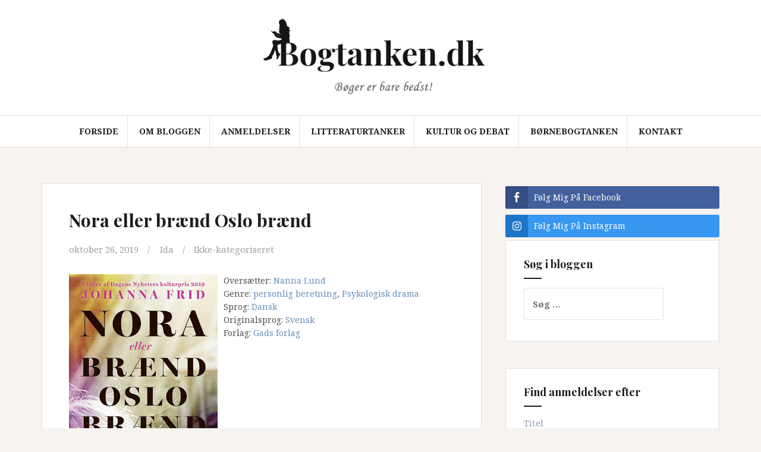

--- FILE ---
content_type: text/html; charset=UTF-8
request_url: https://www.bogtanken.dk/review/nora-eller-braend-oslo-braend/
body_size: 21574
content:
<!DOCTYPE html>
<html lang="da-DK">
<head>
<meta charset="UTF-8">
<meta name="viewport" content="width=device-width, initial-scale=1">
<link rel="profile" href="https://gmpg.org/xfn/11">
<link rel="pingback" href="https://www.bogtanken.dk/xmlrpc.php">

<meta name='robots' content='index, follow, max-image-preview:large, max-snippet:-1, max-video-preview:-1' />

	<!-- This site is optimized with the Yoast SEO plugin v23.1 - https://yoast.com/wordpress/plugins/seo/ -->
	<title>Anmeldelse: Nora eller brænd Oslo brænd af Johanna Frid</title>
	<link rel="canonical" href="https://www.bogtanken.dk/review/nora-eller-braend-oslo-braend/" />
	<meta property="og:locale" content="da_DK" />
	<meta property="og:type" content="article" />
	<meta property="og:title" content="Anmeldelse: Nora eller brænd Oslo brænd af Johanna Frid" />
	<meta property="og:description" content="Nora eller br&aelig;nd Oslo br&aelig;nd er en historie om jalousi, n&aring;r den l&oslash;ber helt af sporet. Frid vil udforske de sv&aelig;re f&oslash;lelser og bore helt derind, hvor det bliver rigtig grimt. Men for mig blev det bare aldrig hverken interessant eller vedkommende, og jeg sad i stedet tilbage med en roman, der ganske vist b&aelig;rer Læs mere" />
	<meta property="og:url" content="https://www.bogtanken.dk/review/nora-eller-braend-oslo-braend/" />
	<meta property="og:site_name" content="Bogtanken.dk" />
	<meta name="twitter:card" content="summary_large_image" />
	<meta name="twitter:label1" content="Estimeret læsetid" />
	<meta name="twitter:data1" content="4 minutter" />
	<script type="application/ld+json" class="yoast-schema-graph">{"@context":"https://schema.org","@graph":[{"@type":"WebPage","@id":"https://www.bogtanken.dk/review/nora-eller-braend-oslo-braend/","url":"https://www.bogtanken.dk/review/nora-eller-braend-oslo-braend/","name":"Anmeldelse: Nora eller brænd Oslo brænd af Johanna Frid","isPartOf":{"@id":"https://www.bogtanken.dk/#website"},"datePublished":"2019-10-26T11:19:24+00:00","dateModified":"2019-10-26T11:19:24+00:00","breadcrumb":{"@id":"https://www.bogtanken.dk/review/nora-eller-braend-oslo-braend/#breadcrumb"},"inLanguage":"da-DK","potentialAction":[{"@type":"ReadAction","target":["https://www.bogtanken.dk/review/nora-eller-braend-oslo-braend/"]}]},{"@type":"BreadcrumbList","@id":"https://www.bogtanken.dk/review/nora-eller-braend-oslo-braend/#breadcrumb","itemListElement":[{"@type":"ListItem","position":1,"name":"Hjem","item":"https://www.bogtanken.dk/"},{"@type":"ListItem","position":2,"name":"Reviews","item":"https://www.bogtanken.dk/reviews/"},{"@type":"ListItem","position":3,"name":"Nora eller brænd Oslo brænd"}]},{"@type":"WebSite","@id":"https://www.bogtanken.dk/#website","url":"https://www.bogtanken.dk/","name":"Bogtanken.dk","description":"Bøger er bare bedst","potentialAction":[{"@type":"SearchAction","target":{"@type":"EntryPoint","urlTemplate":"https://www.bogtanken.dk/?s={search_term_string}"},"query-input":"required name=search_term_string"}],"inLanguage":"da-DK"}]}</script>
	<!-- / Yoast SEO plugin. -->


<link rel='dns-prefetch' href='//fonts.googleapis.com' />
<link rel="alternate" type="application/rss+xml" title="Bogtanken.dk &raquo; Feed" href="https://www.bogtanken.dk/feed/" />
<link rel="alternate" type="application/rss+xml" title="Bogtanken.dk &raquo;-kommentar-feed" href="https://www.bogtanken.dk/comments/feed/" />
<link rel="alternate" type="application/rss+xml" title="Bogtanken.dk &raquo; Nora eller brænd Oslo brænd-kommentar-feed" href="https://www.bogtanken.dk/review/nora-eller-braend-oslo-braend/feed/" />
		<!-- This site uses the Google Analytics by MonsterInsights plugin v9.0.0 - Using Analytics tracking - https://www.monsterinsights.com/ -->
		<!-- Note: MonsterInsights is not currently configured on this site. The site owner needs to authenticate with Google Analytics in the MonsterInsights settings panel. -->
					<!-- No tracking code set -->
				<!-- / Google Analytics by MonsterInsights -->
		<script type="text/javascript">
/* <![CDATA[ */
window._wpemojiSettings = {"baseUrl":"https:\/\/s.w.org\/images\/core\/emoji\/15.0.3\/72x72\/","ext":".png","svgUrl":"https:\/\/s.w.org\/images\/core\/emoji\/15.0.3\/svg\/","svgExt":".svg","source":{"concatemoji":"https:\/\/www.bogtanken.dk\/wp-includes\/js\/wp-emoji-release.min.js?ver=6.6.2"}};
/*! This file is auto-generated */
!function(i,n){var o,s,e;function c(e){try{var t={supportTests:e,timestamp:(new Date).valueOf()};sessionStorage.setItem(o,JSON.stringify(t))}catch(e){}}function p(e,t,n){e.clearRect(0,0,e.canvas.width,e.canvas.height),e.fillText(t,0,0);var t=new Uint32Array(e.getImageData(0,0,e.canvas.width,e.canvas.height).data),r=(e.clearRect(0,0,e.canvas.width,e.canvas.height),e.fillText(n,0,0),new Uint32Array(e.getImageData(0,0,e.canvas.width,e.canvas.height).data));return t.every(function(e,t){return e===r[t]})}function u(e,t,n){switch(t){case"flag":return n(e,"\ud83c\udff3\ufe0f\u200d\u26a7\ufe0f","\ud83c\udff3\ufe0f\u200b\u26a7\ufe0f")?!1:!n(e,"\ud83c\uddfa\ud83c\uddf3","\ud83c\uddfa\u200b\ud83c\uddf3")&&!n(e,"\ud83c\udff4\udb40\udc67\udb40\udc62\udb40\udc65\udb40\udc6e\udb40\udc67\udb40\udc7f","\ud83c\udff4\u200b\udb40\udc67\u200b\udb40\udc62\u200b\udb40\udc65\u200b\udb40\udc6e\u200b\udb40\udc67\u200b\udb40\udc7f");case"emoji":return!n(e,"\ud83d\udc26\u200d\u2b1b","\ud83d\udc26\u200b\u2b1b")}return!1}function f(e,t,n){var r="undefined"!=typeof WorkerGlobalScope&&self instanceof WorkerGlobalScope?new OffscreenCanvas(300,150):i.createElement("canvas"),a=r.getContext("2d",{willReadFrequently:!0}),o=(a.textBaseline="top",a.font="600 32px Arial",{});return e.forEach(function(e){o[e]=t(a,e,n)}),o}function t(e){var t=i.createElement("script");t.src=e,t.defer=!0,i.head.appendChild(t)}"undefined"!=typeof Promise&&(o="wpEmojiSettingsSupports",s=["flag","emoji"],n.supports={everything:!0,everythingExceptFlag:!0},e=new Promise(function(e){i.addEventListener("DOMContentLoaded",e,{once:!0})}),new Promise(function(t){var n=function(){try{var e=JSON.parse(sessionStorage.getItem(o));if("object"==typeof e&&"number"==typeof e.timestamp&&(new Date).valueOf()<e.timestamp+604800&&"object"==typeof e.supportTests)return e.supportTests}catch(e){}return null}();if(!n){if("undefined"!=typeof Worker&&"undefined"!=typeof OffscreenCanvas&&"undefined"!=typeof URL&&URL.createObjectURL&&"undefined"!=typeof Blob)try{var e="postMessage("+f.toString()+"("+[JSON.stringify(s),u.toString(),p.toString()].join(",")+"));",r=new Blob([e],{type:"text/javascript"}),a=new Worker(URL.createObjectURL(r),{name:"wpTestEmojiSupports"});return void(a.onmessage=function(e){c(n=e.data),a.terminate(),t(n)})}catch(e){}c(n=f(s,u,p))}t(n)}).then(function(e){for(var t in e)n.supports[t]=e[t],n.supports.everything=n.supports.everything&&n.supports[t],"flag"!==t&&(n.supports.everythingExceptFlag=n.supports.everythingExceptFlag&&n.supports[t]);n.supports.everythingExceptFlag=n.supports.everythingExceptFlag&&!n.supports.flag,n.DOMReady=!1,n.readyCallback=function(){n.DOMReady=!0}}).then(function(){return e}).then(function(){var e;n.supports.everything||(n.readyCallback(),(e=n.source||{}).concatemoji?t(e.concatemoji):e.wpemoji&&e.twemoji&&(t(e.twemoji),t(e.wpemoji)))}))}((window,document),window._wpemojiSettings);
/* ]]> */
</script>
<link rel='stylesheet' id='sbi_styles-css' href='https://www.bogtanken.dk/wp-content/plugins/instagram-feed/css/sbi-styles.min.css?ver=6.5.0' type='text/css' media='all' />
<style id='wp-emoji-styles-inline-css' type='text/css'>

	img.wp-smiley, img.emoji {
		display: inline !important;
		border: none !important;
		box-shadow: none !important;
		height: 1em !important;
		width: 1em !important;
		margin: 0 0.07em !important;
		vertical-align: -0.1em !important;
		background: none !important;
		padding: 0 !important;
	}
</style>
<link rel='stylesheet' id='wp-block-library-css' href='https://www.bogtanken.dk/wp-includes/css/dist/block-library/style.min.css?ver=6.6.2' type='text/css' media='all' />
<style id='classic-theme-styles-inline-css' type='text/css'>
/*! This file is auto-generated */
.wp-block-button__link{color:#fff;background-color:#32373c;border-radius:9999px;box-shadow:none;text-decoration:none;padding:calc(.667em + 2px) calc(1.333em + 2px);font-size:1.125em}.wp-block-file__button{background:#32373c;color:#fff;text-decoration:none}
</style>
<style id='global-styles-inline-css' type='text/css'>
:root{--wp--preset--aspect-ratio--square: 1;--wp--preset--aspect-ratio--4-3: 4/3;--wp--preset--aspect-ratio--3-4: 3/4;--wp--preset--aspect-ratio--3-2: 3/2;--wp--preset--aspect-ratio--2-3: 2/3;--wp--preset--aspect-ratio--16-9: 16/9;--wp--preset--aspect-ratio--9-16: 9/16;--wp--preset--color--black: #000000;--wp--preset--color--cyan-bluish-gray: #abb8c3;--wp--preset--color--white: #ffffff;--wp--preset--color--pale-pink: #f78da7;--wp--preset--color--vivid-red: #cf2e2e;--wp--preset--color--luminous-vivid-orange: #ff6900;--wp--preset--color--luminous-vivid-amber: #fcb900;--wp--preset--color--light-green-cyan: #7bdcb5;--wp--preset--color--vivid-green-cyan: #00d084;--wp--preset--color--pale-cyan-blue: #8ed1fc;--wp--preset--color--vivid-cyan-blue: #0693e3;--wp--preset--color--vivid-purple: #9b51e0;--wp--preset--gradient--vivid-cyan-blue-to-vivid-purple: linear-gradient(135deg,rgba(6,147,227,1) 0%,rgb(155,81,224) 100%);--wp--preset--gradient--light-green-cyan-to-vivid-green-cyan: linear-gradient(135deg,rgb(122,220,180) 0%,rgb(0,208,130) 100%);--wp--preset--gradient--luminous-vivid-amber-to-luminous-vivid-orange: linear-gradient(135deg,rgba(252,185,0,1) 0%,rgba(255,105,0,1) 100%);--wp--preset--gradient--luminous-vivid-orange-to-vivid-red: linear-gradient(135deg,rgba(255,105,0,1) 0%,rgb(207,46,46) 100%);--wp--preset--gradient--very-light-gray-to-cyan-bluish-gray: linear-gradient(135deg,rgb(238,238,238) 0%,rgb(169,184,195) 100%);--wp--preset--gradient--cool-to-warm-spectrum: linear-gradient(135deg,rgb(74,234,220) 0%,rgb(151,120,209) 20%,rgb(207,42,186) 40%,rgb(238,44,130) 60%,rgb(251,105,98) 80%,rgb(254,248,76) 100%);--wp--preset--gradient--blush-light-purple: linear-gradient(135deg,rgb(255,206,236) 0%,rgb(152,150,240) 100%);--wp--preset--gradient--blush-bordeaux: linear-gradient(135deg,rgb(254,205,165) 0%,rgb(254,45,45) 50%,rgb(107,0,62) 100%);--wp--preset--gradient--luminous-dusk: linear-gradient(135deg,rgb(255,203,112) 0%,rgb(199,81,192) 50%,rgb(65,88,208) 100%);--wp--preset--gradient--pale-ocean: linear-gradient(135deg,rgb(255,245,203) 0%,rgb(182,227,212) 50%,rgb(51,167,181) 100%);--wp--preset--gradient--electric-grass: linear-gradient(135deg,rgb(202,248,128) 0%,rgb(113,206,126) 100%);--wp--preset--gradient--midnight: linear-gradient(135deg,rgb(2,3,129) 0%,rgb(40,116,252) 100%);--wp--preset--font-size--small: 13px;--wp--preset--font-size--medium: 20px;--wp--preset--font-size--large: 36px;--wp--preset--font-size--x-large: 42px;--wp--preset--spacing--20: 0.44rem;--wp--preset--spacing--30: 0.67rem;--wp--preset--spacing--40: 1rem;--wp--preset--spacing--50: 1.5rem;--wp--preset--spacing--60: 2.25rem;--wp--preset--spacing--70: 3.38rem;--wp--preset--spacing--80: 5.06rem;--wp--preset--shadow--natural: 6px 6px 9px rgba(0, 0, 0, 0.2);--wp--preset--shadow--deep: 12px 12px 50px rgba(0, 0, 0, 0.4);--wp--preset--shadow--sharp: 6px 6px 0px rgba(0, 0, 0, 0.2);--wp--preset--shadow--outlined: 6px 6px 0px -3px rgba(255, 255, 255, 1), 6px 6px rgba(0, 0, 0, 1);--wp--preset--shadow--crisp: 6px 6px 0px rgba(0, 0, 0, 1);}:where(.is-layout-flex){gap: 0.5em;}:where(.is-layout-grid){gap: 0.5em;}body .is-layout-flex{display: flex;}.is-layout-flex{flex-wrap: wrap;align-items: center;}.is-layout-flex > :is(*, div){margin: 0;}body .is-layout-grid{display: grid;}.is-layout-grid > :is(*, div){margin: 0;}:where(.wp-block-columns.is-layout-flex){gap: 2em;}:where(.wp-block-columns.is-layout-grid){gap: 2em;}:where(.wp-block-post-template.is-layout-flex){gap: 1.25em;}:where(.wp-block-post-template.is-layout-grid){gap: 1.25em;}.has-black-color{color: var(--wp--preset--color--black) !important;}.has-cyan-bluish-gray-color{color: var(--wp--preset--color--cyan-bluish-gray) !important;}.has-white-color{color: var(--wp--preset--color--white) !important;}.has-pale-pink-color{color: var(--wp--preset--color--pale-pink) !important;}.has-vivid-red-color{color: var(--wp--preset--color--vivid-red) !important;}.has-luminous-vivid-orange-color{color: var(--wp--preset--color--luminous-vivid-orange) !important;}.has-luminous-vivid-amber-color{color: var(--wp--preset--color--luminous-vivid-amber) !important;}.has-light-green-cyan-color{color: var(--wp--preset--color--light-green-cyan) !important;}.has-vivid-green-cyan-color{color: var(--wp--preset--color--vivid-green-cyan) !important;}.has-pale-cyan-blue-color{color: var(--wp--preset--color--pale-cyan-blue) !important;}.has-vivid-cyan-blue-color{color: var(--wp--preset--color--vivid-cyan-blue) !important;}.has-vivid-purple-color{color: var(--wp--preset--color--vivid-purple) !important;}.has-black-background-color{background-color: var(--wp--preset--color--black) !important;}.has-cyan-bluish-gray-background-color{background-color: var(--wp--preset--color--cyan-bluish-gray) !important;}.has-white-background-color{background-color: var(--wp--preset--color--white) !important;}.has-pale-pink-background-color{background-color: var(--wp--preset--color--pale-pink) !important;}.has-vivid-red-background-color{background-color: var(--wp--preset--color--vivid-red) !important;}.has-luminous-vivid-orange-background-color{background-color: var(--wp--preset--color--luminous-vivid-orange) !important;}.has-luminous-vivid-amber-background-color{background-color: var(--wp--preset--color--luminous-vivid-amber) !important;}.has-light-green-cyan-background-color{background-color: var(--wp--preset--color--light-green-cyan) !important;}.has-vivid-green-cyan-background-color{background-color: var(--wp--preset--color--vivid-green-cyan) !important;}.has-pale-cyan-blue-background-color{background-color: var(--wp--preset--color--pale-cyan-blue) !important;}.has-vivid-cyan-blue-background-color{background-color: var(--wp--preset--color--vivid-cyan-blue) !important;}.has-vivid-purple-background-color{background-color: var(--wp--preset--color--vivid-purple) !important;}.has-black-border-color{border-color: var(--wp--preset--color--black) !important;}.has-cyan-bluish-gray-border-color{border-color: var(--wp--preset--color--cyan-bluish-gray) !important;}.has-white-border-color{border-color: var(--wp--preset--color--white) !important;}.has-pale-pink-border-color{border-color: var(--wp--preset--color--pale-pink) !important;}.has-vivid-red-border-color{border-color: var(--wp--preset--color--vivid-red) !important;}.has-luminous-vivid-orange-border-color{border-color: var(--wp--preset--color--luminous-vivid-orange) !important;}.has-luminous-vivid-amber-border-color{border-color: var(--wp--preset--color--luminous-vivid-amber) !important;}.has-light-green-cyan-border-color{border-color: var(--wp--preset--color--light-green-cyan) !important;}.has-vivid-green-cyan-border-color{border-color: var(--wp--preset--color--vivid-green-cyan) !important;}.has-pale-cyan-blue-border-color{border-color: var(--wp--preset--color--pale-cyan-blue) !important;}.has-vivid-cyan-blue-border-color{border-color: var(--wp--preset--color--vivid-cyan-blue) !important;}.has-vivid-purple-border-color{border-color: var(--wp--preset--color--vivid-purple) !important;}.has-vivid-cyan-blue-to-vivid-purple-gradient-background{background: var(--wp--preset--gradient--vivid-cyan-blue-to-vivid-purple) !important;}.has-light-green-cyan-to-vivid-green-cyan-gradient-background{background: var(--wp--preset--gradient--light-green-cyan-to-vivid-green-cyan) !important;}.has-luminous-vivid-amber-to-luminous-vivid-orange-gradient-background{background: var(--wp--preset--gradient--luminous-vivid-amber-to-luminous-vivid-orange) !important;}.has-luminous-vivid-orange-to-vivid-red-gradient-background{background: var(--wp--preset--gradient--luminous-vivid-orange-to-vivid-red) !important;}.has-very-light-gray-to-cyan-bluish-gray-gradient-background{background: var(--wp--preset--gradient--very-light-gray-to-cyan-bluish-gray) !important;}.has-cool-to-warm-spectrum-gradient-background{background: var(--wp--preset--gradient--cool-to-warm-spectrum) !important;}.has-blush-light-purple-gradient-background{background: var(--wp--preset--gradient--blush-light-purple) !important;}.has-blush-bordeaux-gradient-background{background: var(--wp--preset--gradient--blush-bordeaux) !important;}.has-luminous-dusk-gradient-background{background: var(--wp--preset--gradient--luminous-dusk) !important;}.has-pale-ocean-gradient-background{background: var(--wp--preset--gradient--pale-ocean) !important;}.has-electric-grass-gradient-background{background: var(--wp--preset--gradient--electric-grass) !important;}.has-midnight-gradient-background{background: var(--wp--preset--gradient--midnight) !important;}.has-small-font-size{font-size: var(--wp--preset--font-size--small) !important;}.has-medium-font-size{font-size: var(--wp--preset--font-size--medium) !important;}.has-large-font-size{font-size: var(--wp--preset--font-size--large) !important;}.has-x-large-font-size{font-size: var(--wp--preset--font-size--x-large) !important;}
:where(.wp-block-post-template.is-layout-flex){gap: 1.25em;}:where(.wp-block-post-template.is-layout-grid){gap: 1.25em;}
:where(.wp-block-columns.is-layout-flex){gap: 2em;}:where(.wp-block-columns.is-layout-grid){gap: 2em;}
:root :where(.wp-block-pullquote){font-size: 1.5em;line-height: 1.6;}
</style>
<link rel='stylesheet' id='rcno-default-style-css' href='https://www.bogtanken.dk/wp-content/plugins/recencio-book-reviews/public/templates/rcno_default/default-style.css?ver=1.0.0' type='text/css' media='all' />
<link rel='stylesheet' id='recencio-book-reviews-css' href='https://www.bogtanken.dk/wp-content/plugins/recencio-book-reviews/public/css/rcno-reviews-public.css?ver=1.47.0' type='text/css' media='all' />
<style id='recencio-book-reviews-inline-css' type='text/css'>

				.rcno-admin-rating span {
				    color: #f9dc00
				}
			
					ul.rcno-taxlist-book-covers {
					    display: flex;
					    justify-content: flex-start;
					    flex-wrap: wrap;
					    list-style: none;
					}
					ul.rcno-taxlist-book-covers li {
					    flex: 0 1 85px;
					    margin: 0 10px 10px 0;
					}
					ul.rcno-taxlist-book-covers p {
					    display: none;
					}
				
</style>
<link rel='stylesheet' id='rcno-public-ratings-styles-css' href='https://www.bogtanken.dk/wp-content/plugins/recencio-book-reviews/public/css/rcno-reviews-public-ratings.css?ver=1.47.0' type='text/css' media='all' />
<style id='rcno-public-ratings-styles-inline-css' type='text/css'>

				.rating .whole .l, .rating .whole .r {
				    background-color: #fcc623
				}
				.rating .half .l, .rating .half .r {
				    background-color: #fcc623
				}
				.rating .rover .l, .rating .rover .r {
				    background-color: #fcc623
				}
			
</style>
<link rel='stylesheet' id='ssb-front-css-css' href='https://www.bogtanken.dk/wp-content/plugins/simple-social-buttons/assets/css/front.css?ver=5.2.0' type='text/css' media='all' />
<link rel='stylesheet' id='amadeus-bootstrap-css' href='https://www.bogtanken.dk/wp-content/themes/amadeus-pro/css/bootstrap/css/bootstrap.min.css?ver=1' type='text/css' media='all' />
<link rel='stylesheet' id='chld_thm_cfg_parent-css' href='https://www.bogtanken.dk/wp-content/themes/amadeus-pro/style.css?ver=6.6.2' type='text/css' media='all' />
<link rel='stylesheet' id='amadeus-body-fonts-css' href='//fonts.googleapis.com/css?family=Noto+Serif%3A400%2C700%2C400italic%2C700italic&#038;ver=6.6.2' type='text/css' media='all' />
<link rel='stylesheet' id='amadeus-headings-fonts-css' href='//fonts.googleapis.com/css?family=Playfair+Display%3A400%2C700&#038;ver=6.6.2' type='text/css' media='all' />
<link rel='stylesheet' id='amadeus-style-css' href='https://www.bogtanken.dk/wp-content/themes/amadeus-pro-child/style.css?ver=6.6.2' type='text/css' media='all' />
<style id='amadeus-style-inline-css' type='text/css'>
.site-branding { padding:30px 0; }
.header-image, .header-video { height:300px; }
@media only screen and (max-width: 1024px) { .header-image, .header-video { height:200px; } }
.site-logo { max-width:400px; }
body, .widget a { color:#4c4c4c}
.social-navigation { background-color:#fff}
.social-navigation li a::before { background-color:#1c1c1c}
.branding-wrapper { background-color:#fff}
.main-navigation, .main-navigation ul ul li.menu-item { background-color:#fff}
.main-navigation a { color:#1c1c1c !important;}
.site-title a, .site-title a:hover { color:#1c1c1c !important}
.site-description { color:#767676}
.entry-title, .entry-title a { color:#1c1c1c !important;}
.entry-meta, .entry-meta a, .entry-footer, .entry-footer a { color:#9d9d9d !important;}
.site-footer, .footer-widget-area { background-color:#fff}
.social-navigation { background-color:#fff}
h1 { font-size:30px; }
h2 { font-size:26px; }
h3 { font-size:22px; }

.header-widgets {background-color:#ffffff;}
.header-widgets, .header-widgets a, .header-widgets .widget-title {color:#4c4c4c;}
.postid-2734 .hentry { background-color: ;}
.postid-2734 .widget-area .widget { background-color: ;}
.postid-2734 .widget-area .widget { color: ;}
.postid-2734 .widget-area .widget h4 { color: ;}
.postid-2734 .widget-area .widget a { color: ;}
.postid-2734 .hentry { color: ;}
body {font-weight:400;}
h1,h2,h3,h4,h5,h6 {font-weight:700;}
body {line-height:1.6;}
h1,h2,h3,h4,h5,h6 {line-height:1.1;}
.main-navigation ul ul li a { color:#fff}
.main-navigation ul ul li { background-color:#fff}
.widget-area .widget { background-color:#fff}
.widget-area .widget, .widget-area .widget a { color:#969CB3}
#sidebar-footer h4.widget-title { color:#EBEEF1}
#sidebar-footer { color:#9FA7AF}
.single-post .entry-title { color:#2B2D3A}

</style>
<link rel='stylesheet' id='amadeus-font-awesome-css' href='https://www.bogtanken.dk/wp-content/themes/amadeus-pro/fonts/font-awesome.min.css?ver=6.6.2' type='text/css' media='all' />
<script type="text/javascript" src="https://www.bogtanken.dk/wp-content/plugins/simple-social-buttons/assets/js/frontend-blocks.js?ver=5.2.0" id="ssb-blocks-front-js-js"></script>
<script type="text/javascript" src="https://www.bogtanken.dk/wp-includes/js/jquery/jquery.min.js?ver=3.7.1" id="jquery-core-js"></script>
<script type="text/javascript" src="https://www.bogtanken.dk/wp-includes/js/jquery/jquery-migrate.min.js?ver=3.4.1" id="jquery-migrate-js"></script>
<script type="text/javascript" id="pirate-forms-custom-spam-js-extra">
/* <![CDATA[ */
var pf = {"spam":{"label":"I'm human!","value":"e3b65f2e09"}};
/* ]]> */
</script>
<script type="text/javascript" src="https://www.bogtanken.dk/wp-content/plugins/pirate-forms/public/js/custom-spam.js?ver=6.6.2" id="pirate-forms-custom-spam-js"></script>
<script type="text/javascript" src="https://www.bogtanken.dk/wp-content/plugins/recencio-book-reviews/public/js/rcno-reviews-public.js?ver=1.47.0" id="recencio-book-reviews-js"></script>
<script type="text/javascript" id="ssb-front-js-js-extra">
/* <![CDATA[ */
var SSB = {"ajax_url":"https:\/\/www.bogtanken.dk\/wp-admin\/admin-ajax.php","fb_share_nonce":"f1175be334"};
/* ]]> */
</script>
<script type="text/javascript" src="https://www.bogtanken.dk/wp-content/plugins/simple-social-buttons/assets/js/front.js?ver=5.2.0" id="ssb-front-js-js"></script>
<script type="text/javascript" src="https://www.bogtanken.dk/wp-content/themes/amadeus-pro/js/parallax.min.js?ver=1" id="amadeus-parallax-js"></script>
<script type="text/javascript" src="https://www.bogtanken.dk/wp-content/themes/amadeus-pro/js/jquery.slicknav.min.js?ver=1" id="amadeus-slicknav-js"></script>
<script type="text/javascript" src="https://www.bogtanken.dk/wp-content/themes/amadeus-pro/js/jquery.fitvids.min.js?ver=1" id="amadeus-fitvids-js"></script>
<script type="text/javascript" src="https://www.bogtanken.dk/wp-content/themes/amadeus-pro/js/scripts.js?ver=1" id="amadeus-scripts-js"></script>
<link rel="https://api.w.org/" href="https://www.bogtanken.dk/wp-json/" /><link rel="alternate" title="JSON" type="application/json" href="https://www.bogtanken.dk/wp-json/wp/v2/rcno/review/2734" /><link rel="EditURI" type="application/rsd+xml" title="RSD" href="https://www.bogtanken.dk/xmlrpc.php?rsd" />
<meta name="generator" content="WordPress 6.6.2" />
<link rel='shortlink' href='https://www.bogtanken.dk/?p=2734' />
<link rel="alternate" title="oEmbed (JSON)" type="application/json+oembed" href="https://www.bogtanken.dk/wp-json/oembed/1.0/embed?url=https%3A%2F%2Fwww.bogtanken.dk%2Freview%2Fnora-eller-braend-oslo-braend%2F" />
<link rel="alternate" title="oEmbed (XML)" type="text/xml+oembed" href="https://www.bogtanken.dk/wp-json/oembed/1.0/embed?url=https%3A%2F%2Fwww.bogtanken.dk%2Freview%2Fnora-eller-braend-oslo-braend%2F&#038;format=xml" />
 <style media="screen">

		.simplesocialbuttons.simplesocialbuttons_inline .ssb-fb-like {
	  margin: ;
	}
		 /*inline margin*/
	
	
	
	
	
	
			 .simplesocialbuttons.simplesocialbuttons_inline.simplesocial-simple-icons button{
		 margin: ;
	 }

			 /*margin-digbar*/

	
	
	
	
	
	
	
</style>

<!-- Open Graph Meta Tags generated by Simple Social Buttons 5.2.0 -->
<meta property="og:title" content="Nora eller brænd Oslo brænd - Bogtanken.dk" />
<meta property="og:description" content="Nora eller br&aelig;nd Oslo br&aelig;nd er en historie om jalousi, n&aring;r den l&oslash;ber helt af sporet. Frid vil udforske de sv&aelig;re f&oslash;lelser og bore helt derind, hvor det bliver rigtig grimt. Men for mig blev det bare aldrig hverken interessant eller vedkommende, og jeg sad i stedet tilbage med en roman, der ganske vist b&aelig;rer pr&aelig;g af Frids intellektualitet i&hellip;" />
<meta property="og:url" content="https://www.bogtanken.dk/review/nora-eller-braend-oslo-braend/" />
<meta property="og:site_name" content="Bogtanken.dk" />
<meta name="twitter:card" content="summary_large_image" />
<meta name="twitter:description" content="Nora eller br&aelig;nd Oslo br&aelig;nd er en historie om jalousi, n&aring;r den l&oslash;ber helt af sporet. Frid vil udforske de sv&aelig;re f&oslash;lelser og bore helt derind, hvor det bliver rigtig grimt. Men for mig blev det bare aldrig hverken interessant eller vedkommende, og jeg sad i stedet tilbage med en roman, der ganske vist b&aelig;rer pr&aelig;g af Frids intellektualitet i&hellip;" />
<meta name="twitter:title" content="Nora eller brænd Oslo brænd - Bogtanken.dk" />
<!--[if lt IE 9]>
<script src="https://www.bogtanken.dk/wp-content/themes/amadeus-pro/js/html5shiv.js"></script>
<![endif]-->
			<style type="text/css">
			.header-image {
				background: url(https://www.bogtanken.dk/wp-content/uploads/2018/08/test3.png) no-repeat;
				background-position: center top;
				background-attachment: fixed;
				background-size: cover;
			}
		</style>
			<link rel="icon" href="https://www.bogtanken.dk/wp-content/uploads/2018/01/Book-04.png" sizes="32x32" />
<link rel="icon" href="https://www.bogtanken.dk/wp-content/uploads/2018/01/Book-04.png" sizes="192x192" />
<link rel="apple-touch-icon" href="https://www.bogtanken.dk/wp-content/uploads/2018/01/Book-04.png" />
<meta name="msapplication-TileImage" content="https://www.bogtanken.dk/wp-content/uploads/2018/01/Book-04.png" />
		<style type="text/css" id="wp-custom-css">
			@media only screen 
and (min-width : 420px) { 
#sorterholder{
	width:100%;
	height:23px;
	text-align:center;
}
}
@media only screen 
and (max-width : 419px){ 
#sorterholder{
	width:306px;
	position:absolute;
	left:50%;
	margin-left:-153px;
	height:23px;
	text-align:center;
}
}
.sepanmeldelser{
	width:100%+20px;
	margin-left:-10px;
	height:28px;
	text-align:center;
	color:white;
	background:#2c9e5a;
	font-size:120%;
	margin-top:20px;
	margin-bottom:10px;
}

.sortmark{
	color:white;
	background:#559ba0;
	font-size:80%;
	float: left;
	width:20%;
	height:23px;
}
.sortnotmark{
	color:#3d3c3c;
	background:white;
	font-size:80%;
	float: left;
	width:20%;
	height:23px;
}
.sortnotmark:hover{
	color:#3d3c3c;
	text-decoration:none;
	background:#b3dadd;
	-webkit-transition: background 1s; /* Safari */
	transition: background 1s;
}
.sortmark:hover{
	color:#3d3c3c;
	text-decoration:none;
	background:#b3dadd;
	-webkit-transition: background 1s; /* Safari */
	transition: background 1s;
}
.sorterefterleft{
	 border-radius: 5px 0px 0px 5px;
   border: 1px solid #646566;
	border-width:1px 0px 1px 1px;
}
.sortereftermid{
   border: 1px solid #646566;
}
.sortereftermid2{
   border: 1px solid #646566;
	border-width: 1px 0px 1px 0px;
}
.sorterefterright{
	 border-radius: 0px 5px 5px 0px;
   border: 1px solid #646566;
	border-width:1px 1px 1px 0px;
}
@media only screen and (min-width:751px) {
	#knapHolder {
	margin:0 auto;
	width:100%;
	height:auto;
	margin-bottom:15px;
	max-width:555px
	}
}
@media only screen and (max-width:750px) {
	#knapHolder {
	margin:0 auto;
	width:370px;
	height:auto;
	margin-bottom:15px;
	max-width:555px
	}
}
@media only screen and (max-width:550px) {
	#knapHolder {
	margin:0 auto;
	width:185px;
	height:auto;
	margin-bottom:15px;
	max-width:555px
	}
}

.knap {
	margin-top:10px;
	margin-left:5px;
	margin-right:5px;
	float:left;
	width:175px;
	height:33px;
	line-height:33px;
	color:#32488E;
	border:1px solid #32488E;
	background:#f9f9ff;
	text-align:center;
	-webkit-transition: background 0.5s; 
    transition: background 0.5s;
}
.knap:hover {
	background:#d8d8f2;
	-webkit-transition: background 0.5s; 
    transition: background 0.5s;
}		</style>
		</head>

<body class="rcno_review-template-default single single-rcno_review postid-2734">
<div id="page" class="hfeed site">
	<a class="skip-link screen-reader-text" href="#content">Videre til indhold</a>

	<header id="masthead" class="site-header clearfix" role="banner">

			

				

		<div class="branding-wrapper">
			<div class="container">
				<div class="site-branding">
									<a href="https://www.bogtanken.dk/" title="Bogtanken.dk"><img class="site-logo" src="https://www.bogtanken.dk/wp-content/uploads/2018/12/bogtanken-logo4.png" alt="Bogtanken.dk" /></a>
								</div><!-- .site-branding -->
			</div>
		</div>

				<nav id="site-navigation" class="main-navigation" role="navigation">
			<div class="container">
			<div class="menu-hovedmenu-container"><ul id="primary-menu" class="menu"><li id="menu-item-44" class="menu-item menu-item-type-custom menu-item-object-custom menu-item-home menu-item-44"><a href="https://www.bogtanken.dk">Forside</a></li>
<li id="menu-item-45" class="menu-item menu-item-type-post_type menu-item-object-page menu-item-45"><a href="https://www.bogtanken.dk/om/">Om Bloggen</a></li>
<li id="menu-item-49" class="menu-item menu-item-type-post_type menu-item-object-page menu-item-49"><a href="https://www.bogtanken.dk/anmeldelser/">Anmeldelser</a></li>
<li id="menu-item-46" class="menu-item menu-item-type-post_type menu-item-object-page menu-item-46"><a href="https://www.bogtanken.dk/litteraturtanker/">Litteraturtanker</a></li>
<li id="menu-item-1761" class="menu-item menu-item-type-post_type menu-item-object-page menu-item-1761"><a href="https://www.bogtanken.dk/kultur-og-debat/">Kultur og Debat</a></li>
<li id="menu-item-805" class="menu-item menu-item-type-post_type menu-item-object-page menu-item-805"><a href="https://www.bogtanken.dk/boernebogtanker/">Børnebogtanken</a></li>
<li id="menu-item-48" class="menu-item menu-item-type-post_type menu-item-object-page menu-item-48"><a href="https://www.bogtanken.dk/kontakt/">Kontakt</a></li>
</ul></div>			</div>
		</nav><!-- #site-navigation -->
		<nav class="mobile-nav"></nav>
		
	</header><!-- #masthead -->

		<div id="content" class="site-content container">
		
	<div id="primary" class="content-area">
		<main id="main" class="site-main" role="main">

		
			
							
<article id="post-2734" class="test post-2734 rcno_review type-rcno_review status-publish hentry rcno_overstter-nanna-lund rcno_genre-personlig-beretning rcno_genre-psykologisk-drama rcno_sprog-dansk rcno_originalsprog-svensk rcno_forlag-gads-forlag rcno_default_template">
		

	<div class="post-inner">	
		<header class="entry-header">
			<h1 class="entry-title">Nora eller brænd Oslo brænd</h1>
			<div class="entry-meta">
				<span class="posted-on"><a href="https://www.bogtanken.dk/review/nora-eller-braend-oslo-braend/" rel="bookmark"><time class="entry-date published updated" datetime="2019-10-26T13:19:24+02:00">oktober 26, 2019</time></a></span><span class="byline"> <span class="author vcard"><a class="url fn n" href="https://www.bogtanken.dk/author/admin/">Ida</a></span></span><span class="cat-links">Ikke-kategoriseret</span>			</div><!-- .entry-meta -->
		</header><!-- .entry-header -->

		<div class="entry-content">
			


<div class="rcno-book-info">

	<div class="rcno-full-book"><div class="rcno-full-book-cover"><img decoding="async" src="https://www.bogtanken.dk/wp-content/uploads/2019/10/nora.png" title="Nora eller brænd Oslo brænd" alt="Nora eller brænd Oslo brænd" class="rcno-book-cover full" data-rcno-attachment-id="2735"><div class="rcno-admin-rating" style="background: #212121"><div class="stars rating-2734" data-review-id="2734" data-review-rating="2" title="2 out of 5 stars"></div></div></div><div class="rcno-full-book-content"><div class="rcno-full-book-details"><div class="rcno-term-list"><span class="rcno-tax-name">Oversætter: </span><span class="rcno-tax-term"><a href="https://www.bogtanken.dk/reviews/oversættere/nanna-lund/" rel="tag">Nanna Lund</a></span></div><div class="rcno-term-list"><span class="rcno-tax-name">Genre: </span><span class="rcno-tax-term"><a href="https://www.bogtanken.dk/reviews/genre/personlig-beretning/" rel="tag">personlig beretning</a>, <a href="https://www.bogtanken.dk/reviews/genre/psykologisk-drama/" rel="tag">Psykologisk drama</a></span></div><div class="rcno-term-list"><span class="rcno-tax-name">Sprog: </span><span class="rcno-tax-term"><a href="https://www.bogtanken.dk/reviews/sprog/dansk/" rel="tag">Dansk</a></span></div><div class="rcno-term-list"><span class="rcno-tax-name">Originalsprog: </span><span class="rcno-tax-term"><a href="https://www.bogtanken.dk/reviews/originalsprog/svensk/" rel="tag">Svensk</a></span></div><div class="rcno-term-list"><span class="rcno-tax-name">Forlag: </span><span class="rcno-tax-term"><a href="https://www.bogtanken.dk/reviews/forlag/gads-forlag/" rel="tag">Gads forlag</a></span></div></div><div class="rcno-full-book-description"></div></div></div><div class="rcno-book-review-content"><p>Nora eller brænd Oslo brænd er en historie om jalousi, når den løber helt af sporet.<br />
Frid vil udforske de svære følelser og bore helt derind, hvor det bliver rigtig grimt. Men for mig blev det bare aldrig hverken interessant eller vedkommende, og jeg sad i stedet tilbage med en roman, der ganske vist bærer præg af Frids intellektualitet i sit sprog og sine formuleringer, men som på mange måder mest af alt var banal og halvkedelig.<span id="more-2734"></span></p>
<p>Johanna er kæreste med Emil. Emil har en ekskæreste, som er alt det, Johanne føler hun ikke er; Hun er smuk og tager sig godt ud på de sociale medier.<br />
Da hun ser, at Nora har skrevet til Emil bryder jalousien for alvor løs hos Johanna, der begynder en grundig efterforskning af Nora på de sociale medier.<br />
Stalkingen overtager Johannas liv og tanker og bliver en essentiel del af hende. Samtidig kæmper hun med voldsomme smerter i underlivet på grund af sygdommen endometriose.</p>
<p>Frid beskæftiger sig med en interessant og dybest set også ganske aktuel problematik; Vores brug af de sociale medier, og vores besættelse af det perfekte!<br />
Samtidig fokuserer Frid på sygdommen endometriose, som vores kvindelige hovedperson også lider af. Faktisk var denne del den mest interessante for mig, for jeg vidste ikke meget om denne sygdom. Frid beskriver den gennemborende smerte  fantastisk og hun tegner et godt billede af Johannas følelser; At føle sig i stykker og ubrugelig som kvinde, når selve symbolet på kvindeligheden svigter hende, og at føle sig set ned på af en omverden og på sin vis også et sundhedssystem, der ikke forstår sygdommen og kalder den psykosomatisk. Det var utrolig interessant og også oplysende for mig.</p>
<p>Men filmen knækker altså i Frids sammenkobling af de her to spor. For det første virker det tilfældigt, hvordan hun hopper fra Johannas underlivssmerter til hendes jalousi. Men derudover har denne vekslen mellem de to historier altså også en uheldig og utilsigtet (håber jeg) effekt. For som læser bliver der en sammenkobling mellem hendes følelser og hendes smerter. En sammenkobling der gør, at man hurtigt tolker hendes underlivssmerter som udtryk for hendes jalousi; smerterne bliver symbolske og psykosomatiske.<br />
Det vil sige, at Frid skaber en effekt hos sin læser, som er stik mod den pointe, hun flere gange understreger omkring sygdommen.<br />
Jeg synes hun ødelægger sin egen pointe på den måde.</p>
<p>Rent sprogligt er Frid uden tvivl ganske belæst og intellektuel i flere af sine formuleringer. Hun fletter flere litterære referencer ind i sin tekst, og refererer flere gange til andre værker, biografier eller forskning. Nogle steder refererer hun hele handlinger fra andre tekster, og det kan diskuteres, hvor godt det virker. Egentlig synes jeg, det afbrød fortællingen en smule, men langt mere sigende er det måske, at jeg mindst to gange blev mere grebet af handlingen i disse refererede tekster, end jeg gjorde af handlingen i denne roman.</p>
<p>Romanens største problem er måske i virkeligheden, at den traver rundt i det samme alt for længe, og skøjter let henover det, som kunne være blevet rigtig interessant. Jeg kunne fx godt have tænkt mig, at Frid havde udforsket kernen i Johannas jalousi. Johanne er besat af Nora, men langt mere besat er hun jo af Noras mor. Det er i langt højere grad Noras relation til sin mor end det er hendes tidligere forhold med Emil, som fanger Johannas jalousi, og det var for mig interessant. Men det bliver slet ikke udforsket.</p>
<p>Bagsideteksten lover, at det er en roman som enhver, der nogensinde har været forelsket, vil kunne spejle sig i. Det synes jeg ikke er rigtigt. Johannas besættelse er simpelthen for voldsom, og jeg kunne slet ikke identificere mig med hende. Jeg fandt hende faktisk mest af alt irriterende og romanens mandlige hovedperson, kæresten Emil, var bare alt for urealistisk sød og forstående.</p>
<p>Den sælges  desuden som humoristisk, det synes jeg heller ikke rigtig den var. Måske primært fordi jeg aldrig rigtig følte en identifikation med hovedpersonen og hendes følelser.</p>
<p>&nbsp;</p>
</div><div id="rcno-review-score-box" style="background:#ffffff"><div class="review-summary"><div class="overall-score" style="background:#212121;"><span class="overall">1.9</span><span class="overall-text" style="background: #ffffff;">Overall Score</span></div><div class="review-text"><h2 class="review-title">Nora eller brænd Oslo brænd</h2><p>Nora eller brænd Oslo brænd er en historie om jalousi, når den løber helt af sporet.
Frid vil udforske de svære følelser og bore helt derind, hvor det bliver rigtig grimt. Men for mig blev det ...</p></div></div><ul><li><div class="rcno-review-score-bar-container"><div class="review-score-bar" style="width:32%; background:#212121"><span class="score-bar">plot</span></div><span class="right">1.6</span></div></li><li><div class="rcno-review-score-bar-container"><div class="review-score-bar" style="width:28%; background:#212121"><span class="score-bar">karakterer</span></div><span class="right">1.4</span></div></li><li><div class="rcno-review-score-bar-container"><div class="review-score-bar" style="width:56%; background:#212121"><span class="score-bar">sprog og skrivestil</span></div><span class="right">2.8</span></div></li></ul></div><!-- End #review-box --><script type="application/ld+json">{"@context":"http:\/\/schema.org","@type":"Book","name":"Nora eller br\u00e6nd Oslo br\u00e6nd","author":{"@type":"Person","name":"","sameAs":"https:\/\/www.goodreads.com\/book\/author\/"},"url":"https:\/\/www.bogtanken.dk\/review\/nora-eller-braend-oslo-braend\/","sameAs":"","datePublished":"2026-01-30T20:19:00+00:00","genre":"personlig beretning, Psykologisk drama","publisher":"","workExample":[{"@type":"Book","isbn":"","bookEdition":"","bookFormat":"http:\/\/schema.org\/","numberOfPages":196}],"thumbnailUrl":"https:\/\/www.bogtanken.dk\/wp-content\/uploads\/2019\/10\/nora.png"}</script><script type="application/ld+json">{"@context":"http:\/\/schema.org","@type":"Review","author":{"@type":"Person","name":"Ida","sameAs":["https:\/\/www.bogtanken.dk\/author\/admin\/"]},"url":"https:\/\/www.bogtanken.dk\/review\/nora-eller-braend-oslo-braend\/","datePublished":"2019-10-26T13:19:24+02:00","publisher":{"@type":"Organization","name":"Bogtanken.dk","sameAs":"https:\/\/www.bogtanken.dk"},"description":"Nora eller br\u00e6nd Oslo br\u00e6nd er en historie om jalousi, n\u00e5r den l\u00f8ber helt af sporet.\r\nFrid vil udforske de sv\u00e6re f\u00f8lelser og bore helt derind, hvor det bliver rigtig grimt. Men for mig blev det ...","inLanguage":"da-DK","itemReviewed":{"@type":"Book","name":"Nora eller br\u00e6nd Oslo br\u00e6nd","isbn":"","author":{"@type":"Person","name":"","sameAs":"https:\/\/www.goodreads.com\/book\/author\/"},"datePublished":"2026-01-30T20:19:00+00:00"},"reviewRating":{"@type":"Rating","worstRating":1,"bestRating":5,"ratingValue":"1.9"},"thumbnailUrl":"https:\/\/www.bogtanken.dk\/wp-content\/uploads\/2019\/10\/nora.png"}</script><!--- Recencio Book Reviews --->
</div>

<div class="simplesocialbuttons simplesocial-simple-icons simplesocialbuttons_inline simplesocialbuttons-align-left simplesocialbuttons-inline-no-animation">
		<button class="ssb_fbshare-icon"  rel="nofollow"  target="_blank"  aria-label="Facebook Share" data-href="https://www.facebook.com/sharer/sharer.php?u=https://www.bogtanken.dk/review/nora-eller-braend-oslo-braend/" onclick="javascript:window.open(this.dataset.href, '', 'menubar=no,toolbar=no,resizable=yes,scrollbars=yes,height=600,width=600');return false;">
						<span class="icon"><svg xmlns="http://www.w3.org/2000/svg" viewBox="0 0 16 16" class="_1pbq" color="#ffffff"><path fill="#ffffff" fill-rule="evenodd" class="icon" d="M8 14H3.667C2.733 13.9 2 13.167 2 12.233V3.667A1.65 1.65 0 0 1 3.667 2h8.666A1.65 1.65 0 0 1 14 3.667v8.566c0 .934-.733 1.667-1.667 1.767H10v-3.967h1.3l.7-2.066h-2V6.933c0-.466.167-.9.867-.9H12v-1.8c.033 0-.933-.266-1.533-.266-1.267 0-2.434.7-2.467 2.133v1.867H6v2.066h2V14z"></path></svg></span>
						<span class="simplesocialtxt">Share </span> </button>
<button class="ssb_tweet-icon"  rel="nofollow"  target="_blank"  aria-label="Twitter Share" data-href="https://twitter.com/intent/tweet?text=Nora+eller+br%C3%A6nd+Oslo+br%C3%A6nd&url=https://www.bogtanken.dk/review/nora-eller-braend-oslo-braend/" onclick="javascript:window.open(this.dataset.href, '', 'menubar=no,toolbar=no,resizable=yes,scrollbars=yes,height=600,width=600');return false;">
						<span class="icon"><svg viewBox="0 0 16 14" fill="none" xmlns="http://www.w3.org/2000/svg"><path d="M4.9 0H0L5.782 7.7098L0.315 14H2.17L6.6416 8.8557L10.5 14H15.4L9.3744 5.9654L14.56 0H12.705L8.5148 4.8202L4.9 0ZM11.2 12.6L2.8 1.4H4.2L12.6 12.6H11.2Z" fill="#fff"/></svg></span><i class="simplesocialtxt">Tweet </i></button>
<div class="fb-like ssb-fb-like" aria-label="Facebook Like" data-href="https://www.bogtanken.dk/review/nora-eller-braend-oslo-braend/" data-layout="button_count" data-action="like" data-size="small" data-show-faces="false" data-share="false"></div>
</div>
					</div><!-- .entry-content -->

		<footer class="entry-footer">
					</footer><!-- .entry-footer -->
	</div>	
</article><!-- #post-## -->
			
			
	<nav class="navigation post-navigation" aria-label="Indlæg">
		<h2 class="screen-reader-text">Indlægsnavigation</h2>
		<div class="nav-links"><div class="nav-previous"><a href="https://www.bogtanken.dk/review/hvor-er-det-saert-jeg-hedder-federico/" rel="prev">Hvor er det sært jeg hedder Federico</a></div><div class="nav-next"><a href="https://www.bogtanken.dk/review/draebende-floskler/" rel="next">Dræbende floskler</a></div></div>
	</nav>
			
<div id="comments" class="comments-area">
	
	
		<div id="respond" class="comment-respond">
		<h3 id="reply-title" class="comment-reply-title">Skriv et svar <small><a rel="nofollow" id="cancel-comment-reply-link" href="/review/nora-eller-braend-oslo-braend/#respond" style="display:none;">Annuller svar</a></small></h3><form action="https://www.bogtanken.dk/wp-comments-post.php" method="post" id="commentform" class="comment-form" novalidate><p class="comment-notes"><span id="email-notes">Din e-mailadresse vil ikke blive publiceret.</span> <span class="required-field-message">Krævede felter er markeret med <span class="required">*</span></span></p><p class="comment-form-comment"><label for="comment">Kommentar <span class="required">*</span></label> <textarea id="comment" name="comment" cols="45" rows="8" maxlength="65525" required></textarea></p><div class="rating-container"><p class="rating-label">Hvad syntes du om bogen?</p><ul class="rating form-rating"><li class="empty"><span class="l"></span><span class="r"></span></li><li class="empty"><span class="l"></span><span class="r"></span></li><li class="empty"><span class="l"></span><span class="r"></span></li><li class="empty"><span class="l"></span><span class="r"></span></li><li class="empty"><span class="l"></span><span class="r"></span></li></ul></div><p class="comment-form-author"><label for="author">Navn <span class="required">*</span></label> <input id="author" name="author" type="text" value="" size="30" maxlength="245" autocomplete="name" required /></p>
<p class="comment-form-email"><label for="email">E-mail <span class="required">*</span></label> <input id="email" name="email" type="email" value="" size="30" maxlength="100" aria-describedby="email-notes" autocomplete="email" required /></p>
<p class="comment-form-url"><label for="url">Websted</label> <input id="url" name="url" type="url" value="" size="30" maxlength="200" autocomplete="url" /></p>
<p class="form-submit"><input name="submit" type="submit" id="submit" class="submit" value="Send kommentar" /> <input type='hidden' name='comment_post_ID' value='2734' id='comment_post_ID' />
<input type='hidden' name='comment_parent' id='comment_parent' value='0' />
</p><p style="display: none;"><input type="hidden" id="akismet_comment_nonce" name="akismet_comment_nonce" value="9413e68e3e" /></p><p style="display: none !important;" class="akismet-fields-container" data-prefix="ak_"><label>&#916;<textarea name="ak_hp_textarea" cols="45" rows="8" maxlength="100"></textarea></label><input type="hidden" id="ak_js_1" name="ak_js" value="182"/><script>document.getElementById( "ak_js_1" ).setAttribute( "value", ( new Date() ).getTime() );</script></p></form>	</div><!-- #respond -->
	
</div><!-- #comments -->

		
		</main><!-- #main -->
	</div><!-- #primary -->


<div id="secondary" class="widget-area" role="complementary">
	
<section class="ssb_followers simplesocial-simple-round">

		<a class="ssb_button simplesocial-fb-follow" rel="noopener" href="https://facebook.com/bogtanken.dk"  target="_blank"><span class="simplesocialtxt">Følg mig på Facebook </span><span class="widget_counter">  </span></a>
			
		   <a class="ssb_button simplesocial-instagram-follow" rel="noopener" href="https://www.instagram.com/bogtanken" target="_blank"><span class="simplesocialtxt">Følg mig på Instagram </span><span class="widget_counter">  </span></a>
		
</section>
</aside><aside id="search-2" class="widget widget_search"><h4 class="widget-title">Søg i bloggen</h4><form role="search" method="get" class="search-form" action="https://www.bogtanken.dk/">
				<label>
					<span class="screen-reader-text">Søg efter:</span>
					<input type="search" class="search-field" placeholder="Søg &hellip;" value="" name="s" />
				</label>
				<input type="submit" class="search-submit" value="Søg" />
			</form></aside><aside id="custom_html-2" class="widget_text widget widget_custom_html"><h4 class="widget-title">Find anmeldelser efter</h4><div class="textwidget custom-html-widget"><a href="https://www.bogtanken.dk/anmeldelser/">Titel</a><br>
<a href="https://www.bogtanken.dk/anmeldelser-efter-forfatter/">Forfatter</a><br>
<a href="https://www.bogtanken.dk/anmeldelser-efter-dato/">Dato</a><br>
<a href="https://www.bogtanken.dk/anmeldelser-efter-genre/">Genre</a><br>
<a href="https://www.bogtanken.dk/anmeldelser-efter-stjerner/">Antal Stjerner</a><br></div></aside><aside id="rcno-reviews-recent-reviews-2" class="widget recent-reviews"><h4 class="widget-title">Seneste anmeldelser</h4><div class="rcno-recent-review"><div class="widget-book-cover"><a href="https://www.bogtanken.dk/review/jeg-er-ikke-faerdig-med-dig/"><img src="https://www.bogtanken.dk/wp-content/uploads/2025/09/glenn-bech.jpeg" title="Book Title Unavailable" alt="no title has been provided for this book" class="rcno-book-cover rcno-book-cover-sm" data-rcno-attachment-id="4874"></a><div class="rcno-admin-rating" style="background: #212121"><div class="stars rating-4873" data-review-id="4873" data-review-rating="3" title="3 out of 5 stars"></div></div></div><div class="widget-book-details"><a href="https://www.bogtanken.dk/review/jeg-er-ikke-faerdig-med-dig/"><h3>Jeg er ikke færdig med dig</h3></a><div class="rcno-term-list"><span class="rcno-tax-name">Forfatter: </span><span class="rcno-tax-term"><a href="https://www.bogtanken.dk/reviews/forfattere/glenn-bech/" rel="tag">Glenn Bech</a></span></div><p>Glenn Bechs debut Farskibet tog mig med storm og er til dato en af de bedste bøger, jeg nogensinde har læst. Derfor vil Bech også forever være en af m</p><div class="clear"></div></div></div><div class="rcno-recent-review"><div class="widget-book-cover"><a href="https://www.bogtanken.dk/review/kunstnerhjem/"><img src="https://www.bogtanken.dk/wp-content/uploads/2025/05/kunstn.jpeg" title="Book Title Unavailable" alt="no title has been provided for this book" class="rcno-book-cover rcno-book-cover-sm" data-rcno-attachment-id="4860"></a><div class="rcno-admin-rating" style="background: #212121"><div class="stars rating-4859" data-review-id="4859" data-review-rating="5" title="5 out of 5 stars"></div></div></div><div class="widget-book-details"><a href="https://www.bogtanken.dk/review/kunstnerhjem/"><h3>Kunstnerhjem</h3></a><div class="rcno-term-list"><span class="rcno-tax-name">Forfatter: </span><span class="rcno-tax-term"><a href="https://www.bogtanken.dk/reviews/forfattere/amalie-laulund-trudsoe/" rel="tag">Amalie Laulund Trudsø</a></span></div><p>Kunstnerhjem følger hovedpersonen Signe fra barndommen i 1940’ernes Danmark og op gennem fire årtier af hendes liv. Det er en roman, der med stor præc</p><div class="clear"></div></div></div><div class="rcno-recent-review"><div class="widget-book-cover"><a href="https://www.bogtanken.dk/review/doedsbo/"><img src="https://www.bogtanken.dk/wp-content/uploads/2025/01/doeds.webp" title="Dødsbo" alt="Dødsbo" class="rcno-book-cover rcno-book-cover-sm" data-rcno-attachment-id="4847"></a><div class="rcno-admin-rating" style="background: #212121"><div class="stars rating-4846" data-review-id="4846" data-review-rating="5" title="5 out of 5 stars"></div></div></div><div class="widget-book-details"><a href="https://www.bogtanken.dk/review/doedsbo/"><h3>Dødsbo</h3></a><div class="rcno-term-list"><span class="rcno-tax-name">Forfatter: </span><span class="rcno-tax-term"><a href="https://www.bogtanken.dk/reviews/forfattere/inger-smaerup-soerensen/" rel="tag">Inger Smærup Sørensen</a></span></div><p>”Alt blev spist indefra. Menneskeligheden og kloden. Gnavet ihjel, passivt aggressivt, gnave, gnave, gnave.” En roman om fællesskabets skrøbelighed, o</p><div class="clear"></div></div></div></aside><aside id="media_image-4" class="widget widget_media_image"><img width="297" height="300" src="https://www.bogtanken.dk/wp-content/uploads/2021/01/dbba_2019-297x300.png" class="image wp-image-3635  attachment-medium size-medium" alt="DBBA 2019 Finalist" style="max-width: 100%; height: auto;" decoding="async" loading="lazy" srcset="https://www.bogtanken.dk/wp-content/uploads/2021/01/dbba_2019-297x300.png 297w, https://www.bogtanken.dk/wp-content/uploads/2021/01/dbba_2019.png 461w" sizes="(max-width: 297px) 100vw, 297px" /></aside><aside id="media_image-3" class="widget widget_media_image"><img width="400" height="400" src="https://www.bogtanken.dk/wp-content/uploads/2021/01/dbba_2020.png" class="image wp-image-3637  attachment-full size-full" alt="DBBA 2020 Nomineret" style="max-width: 100%; height: auto;" decoding="async" loading="lazy" srcset="https://www.bogtanken.dk/wp-content/uploads/2021/01/dbba_2020.png 400w, https://www.bogtanken.dk/wp-content/uploads/2021/01/dbba_2020-300x300.png 300w, https://www.bogtanken.dk/wp-content/uploads/2021/01/dbba_2020-150x150.png 150w" sizes="(max-width: 400px) 100vw, 400px" /></aside><aside id="text-2" class="widget widget_text">			<div class="textwidget">
<div id="sb_instagram"  class="sbi sbi_mob_col_1 sbi_tab_col_2 sbi_col_1 sbi_width_resp" style="padding-bottom: 10px;width: 100%;" data-feedid="sbi_bogtanken#5"  data-res="auto" data-cols="1" data-colsmobile="1" data-colstablet="2" data-num="5" data-nummobile="" data-item-padding="5" data-shortcode-atts="{}"  data-postid="2734" data-locatornonce="d912539b44" data-sbi-flags="favorLocal">
	<div class="sb_instagram_header "   >
	<a class="sbi_header_link" target="_blank" rel="nofollow noopener" href="https://www.instagram.com/bogtanken/" title="@bogtanken">
		<div class="sbi_header_text">
			<div class="sbi_header_img"  data-avatar-url="https://scontent-iad3-2.xx.fbcdn.net/v/t51.2885-15/418369120_740296754693557_7032717113084092208_n.jpg?_nc_cat=103&amp;ccb=1-7&amp;_nc_sid=7d201b&amp;_nc_ohc=OBZsLrN4M4wQ7kNvgG1HnTB&amp;_nc_oc=AdmaLQw78sz3kETWuhHhiqyVwKXWuJLdu8ytFu6H7x9MtLBHQ0C_Ght2V_kgwyfYzWE&amp;_nc_zt=23&amp;_nc_ht=scontent-iad3-2.xx&amp;edm=AL-3X8kEAAAA&amp;oh=00_AYHgNCR2MaQnlSvg13ABppN1bdBX-WfAOIcZkzjL_B46Uw&amp;oe=67EAFC46">
									<div class="sbi_header_img_hover"  ><svg class="sbi_new_logo fa-instagram fa-w-14" aria-hidden="true" data-fa-processed="" aria-label="Instagram" data-prefix="fab" data-icon="instagram" role="img" viewBox="0 0 448 512">
	                <path fill="currentColor" d="M224.1 141c-63.6 0-114.9 51.3-114.9 114.9s51.3 114.9 114.9 114.9S339 319.5 339 255.9 287.7 141 224.1 141zm0 189.6c-41.1 0-74.7-33.5-74.7-74.7s33.5-74.7 74.7-74.7 74.7 33.5 74.7 74.7-33.6 74.7-74.7 74.7zm146.4-194.3c0 14.9-12 26.8-26.8 26.8-14.9 0-26.8-12-26.8-26.8s12-26.8 26.8-26.8 26.8 12 26.8 26.8zm76.1 27.2c-1.7-35.9-9.9-67.7-36.2-93.9-26.2-26.2-58-34.4-93.9-36.2-37-2.1-147.9-2.1-184.9 0-35.8 1.7-67.6 9.9-93.9 36.1s-34.4 58-36.2 93.9c-2.1 37-2.1 147.9 0 184.9 1.7 35.9 9.9 67.7 36.2 93.9s58 34.4 93.9 36.2c37 2.1 147.9 2.1 184.9 0 35.9-1.7 67.7-9.9 93.9-36.2 26.2-26.2 34.4-58 36.2-93.9 2.1-37 2.1-147.8 0-184.8zM398.8 388c-7.8 19.6-22.9 34.7-42.6 42.6-29.5 11.7-99.5 9-132.1 9s-102.7 2.6-132.1-9c-19.6-7.8-34.7-22.9-42.6-42.6-11.7-29.5-9-99.5-9-132.1s-2.6-102.7 9-132.1c7.8-19.6 22.9-34.7 42.6-42.6 29.5-11.7 99.5-9 132.1-9s102.7-2.6 132.1 9c19.6 7.8 34.7 22.9 42.6 42.6 11.7 29.5 9 99.5 9 132.1s2.7 102.7-9 132.1z"></path>
	            </svg></div>
					<img loading="lazy" decoding="async"  src="https://www.bogtanken.dk/wp-content/uploads/sb-instagram-feed-images/bogtanken.webp" alt="Bogtanken (Ida Barkholt)" width="50" height="50">
											</div>

			<div class="sbi_feedtheme_header_text">
				<h3>bogtanken</h3>
									<p class="sbi_bio">Litterære lækkerier samt anbefalinger og anmeldelser.</p>
							</div>
		</div>
	</a>
</div>

    <div id="sbi_images"  style="gap: 10px;">
		<div class="sbi_item sbi_type_image sbi_new sbi_transition" id="sbi_17986913903801809" data-date="1743069003">
    <div class="sbi_photo_wrap">
        <a class="sbi_photo" href="https://www.instagram.com/p/DHsshNEMKEu/" target="_blank" rel="noopener nofollow" data-full-res="https://scontent-iad3-2.cdninstagram.com/v/t51.75761-15/486289051_18301571203232127_6921582690702269706_n.jpg?stp=dst-jpg_e35_tt6&#038;_nc_cat=100&#038;ccb=1-7&#038;_nc_sid=18de74&#038;_nc_ohc=aHm76V9J8rcQ7kNvgEtztm0&#038;_nc_oc=AdmQ27Y7SwAnJbLLHCRzEi0NV49kerFunabpuu9QVv_WEXRO-3DG5aneEsbPiFuIAcQ&#038;_nc_zt=23&#038;_nc_ht=scontent-iad3-2.cdninstagram.com&#038;edm=AM6HXa8EAAAA&#038;_nc_gid=2yt428_UZDhuMOUdhYUMYw&#038;oh=00_AYEEnz1qdHOxdYLO_lx_CHiVsSFQSrp30MySXetXJtonqA&#038;oe=67EAF1AB" data-img-src-set="{&quot;d&quot;:&quot;https:\/\/scontent-iad3-2.cdninstagram.com\/v\/t51.75761-15\/486289051_18301571203232127_6921582690702269706_n.jpg?stp=dst-jpg_e35_tt6&amp;_nc_cat=100&amp;ccb=1-7&amp;_nc_sid=18de74&amp;_nc_ohc=aHm76V9J8rcQ7kNvgEtztm0&amp;_nc_oc=AdmQ27Y7SwAnJbLLHCRzEi0NV49kerFunabpuu9QVv_WEXRO-3DG5aneEsbPiFuIAcQ&amp;_nc_zt=23&amp;_nc_ht=scontent-iad3-2.cdninstagram.com&amp;edm=AM6HXa8EAAAA&amp;_nc_gid=2yt428_UZDhuMOUdhYUMYw&amp;oh=00_AYEEnz1qdHOxdYLO_lx_CHiVsSFQSrp30MySXetXJtonqA&amp;oe=67EAF1AB&quot;,&quot;150&quot;:&quot;https:\/\/scontent-iad3-2.cdninstagram.com\/v\/t51.75761-15\/486289051_18301571203232127_6921582690702269706_n.jpg?stp=dst-jpg_e35_tt6&amp;_nc_cat=100&amp;ccb=1-7&amp;_nc_sid=18de74&amp;_nc_ohc=aHm76V9J8rcQ7kNvgEtztm0&amp;_nc_oc=AdmQ27Y7SwAnJbLLHCRzEi0NV49kerFunabpuu9QVv_WEXRO-3DG5aneEsbPiFuIAcQ&amp;_nc_zt=23&amp;_nc_ht=scontent-iad3-2.cdninstagram.com&amp;edm=AM6HXa8EAAAA&amp;_nc_gid=2yt428_UZDhuMOUdhYUMYw&amp;oh=00_AYEEnz1qdHOxdYLO_lx_CHiVsSFQSrp30MySXetXJtonqA&amp;oe=67EAF1AB&quot;,&quot;320&quot;:&quot;https:\/\/scontent-iad3-2.cdninstagram.com\/v\/t51.75761-15\/486289051_18301571203232127_6921582690702269706_n.jpg?stp=dst-jpg_e35_tt6&amp;_nc_cat=100&amp;ccb=1-7&amp;_nc_sid=18de74&amp;_nc_ohc=aHm76V9J8rcQ7kNvgEtztm0&amp;_nc_oc=AdmQ27Y7SwAnJbLLHCRzEi0NV49kerFunabpuu9QVv_WEXRO-3DG5aneEsbPiFuIAcQ&amp;_nc_zt=23&amp;_nc_ht=scontent-iad3-2.cdninstagram.com&amp;edm=AM6HXa8EAAAA&amp;_nc_gid=2yt428_UZDhuMOUdhYUMYw&amp;oh=00_AYEEnz1qdHOxdYLO_lx_CHiVsSFQSrp30MySXetXJtonqA&amp;oe=67EAF1AB&quot;,&quot;640&quot;:&quot;https:\/\/scontent-iad3-2.cdninstagram.com\/v\/t51.75761-15\/486289051_18301571203232127_6921582690702269706_n.jpg?stp=dst-jpg_e35_tt6&amp;_nc_cat=100&amp;ccb=1-7&amp;_nc_sid=18de74&amp;_nc_ohc=aHm76V9J8rcQ7kNvgEtztm0&amp;_nc_oc=AdmQ27Y7SwAnJbLLHCRzEi0NV49kerFunabpuu9QVv_WEXRO-3DG5aneEsbPiFuIAcQ&amp;_nc_zt=23&amp;_nc_ht=scontent-iad3-2.cdninstagram.com&amp;edm=AM6HXa8EAAAA&amp;_nc_gid=2yt428_UZDhuMOUdhYUMYw&amp;oh=00_AYEEnz1qdHOxdYLO_lx_CHiVsSFQSrp30MySXetXJtonqA&amp;oe=67EAF1AB&quot;}">
            <span class="sbi-screenreader">”Så begynder en ny art at lure langs bredden, e</span>
            	                    <img decoding="async" src="https://www.bogtanken.dk/wp-content/plugins/instagram-feed/img/placeholder.png" alt="”Så begynder en ny art at lure langs bredden, et rædselsvækkende rovdyr. Tidligere har søkoen ikke behøvet at frygte jægere, men hvor mennesket breder sig, forsvinder de store arter snart.” 
 
En roman om en uddød søko og de mennesker der tilbragte store dele af deres liv med at jagte den i den ene eller anden forstand. 
Om Steller der rejser til verdens ende og opdager den. Om årene der går og de mennesker der jagter den. Om Furuhjelm der tager sin gravide kone og svagelige søster med til kanten af civilisationen for at finde dets skelet. Om en kvindelig tegner der skal vise sit værd og en konservator der skal forsøge at stykke skelettet sammen. 
 
”På sporet af det levende” er en historisk roman, der i tre overordnede kapitler skildrer historiske personer, der alle spillede en rolle i det lille stykke historie om den særlige art, der for længst er uddød. 
Stellers søko blev opdaget, og uddøde kun 27 år efter. Så kort tid tog det mennesket at jage og nedslagte alle artens eksemplarer. 
Iida Turpeinens bog er en historisk roman med naturen i fokus, et stykke exofiktion med en søko i centrum. En fortælling om menneskets drømme om storhed og hæder, et behov for at opdage og erobre, og om alle de ”road kills” det efterlader. 
 
Romanen er smuk og poetisk, men også – undskyld – en smule kedelig. De tre spor er korte og fokus er på det historiske og naturvidenskabelige og jeg mangler lidt mere karakterer og følelser. Særligt romanens sidste del tabte mig i facts og således afsluttede den på en lidt kedelig note. 

#læsning #bookstagram #bogsnak">
        </a>
    </div>
</div><div class="sbi_item sbi_type_carousel sbi_new sbi_transition" id="sbi_18493181335037515" data-date="1742985762">
    <div class="sbi_photo_wrap">
        <a class="sbi_photo" href="https://www.instagram.com/p/DHqNv8AMkpf/" target="_blank" rel="noopener nofollow" data-full-res="https://scontent-iad3-2.cdninstagram.com/v/t51.75761-15/485596418_18301470337232127_3707906899827572722_n.jpg?stp=dst-jpg_e35_tt6&#038;_nc_cat=109&#038;ccb=1-7&#038;_nc_sid=18de74&#038;_nc_ohc=CfSqK-gIEVkQ7kNvgFvS-Da&#038;_nc_oc=AdnaXrhj4qn7ZQG1gZHNxo8KvEslTCcrJMUZsotSJtaXqfWmT0dDil-b0zZeUp9kTSA&#038;_nc_zt=23&#038;_nc_ht=scontent-iad3-2.cdninstagram.com&#038;edm=AM6HXa8EAAAA&#038;_nc_gid=2yt428_UZDhuMOUdhYUMYw&#038;oh=00_AYGdlJgRZ4Eeq4eWPM_B-GFTzBFtAJfYmUYcLZdlzfxV4w&#038;oe=67EAEBFB" data-img-src-set="{&quot;d&quot;:&quot;https:\/\/scontent-iad3-2.cdninstagram.com\/v\/t51.75761-15\/485596418_18301470337232127_3707906899827572722_n.jpg?stp=dst-jpg_e35_tt6&amp;_nc_cat=109&amp;ccb=1-7&amp;_nc_sid=18de74&amp;_nc_ohc=CfSqK-gIEVkQ7kNvgFvS-Da&amp;_nc_oc=AdnaXrhj4qn7ZQG1gZHNxo8KvEslTCcrJMUZsotSJtaXqfWmT0dDil-b0zZeUp9kTSA&amp;_nc_zt=23&amp;_nc_ht=scontent-iad3-2.cdninstagram.com&amp;edm=AM6HXa8EAAAA&amp;_nc_gid=2yt428_UZDhuMOUdhYUMYw&amp;oh=00_AYGdlJgRZ4Eeq4eWPM_B-GFTzBFtAJfYmUYcLZdlzfxV4w&amp;oe=67EAEBFB&quot;,&quot;150&quot;:&quot;https:\/\/scontent-iad3-2.cdninstagram.com\/v\/t51.75761-15\/485596418_18301470337232127_3707906899827572722_n.jpg?stp=dst-jpg_e35_tt6&amp;_nc_cat=109&amp;ccb=1-7&amp;_nc_sid=18de74&amp;_nc_ohc=CfSqK-gIEVkQ7kNvgFvS-Da&amp;_nc_oc=AdnaXrhj4qn7ZQG1gZHNxo8KvEslTCcrJMUZsotSJtaXqfWmT0dDil-b0zZeUp9kTSA&amp;_nc_zt=23&amp;_nc_ht=scontent-iad3-2.cdninstagram.com&amp;edm=AM6HXa8EAAAA&amp;_nc_gid=2yt428_UZDhuMOUdhYUMYw&amp;oh=00_AYGdlJgRZ4Eeq4eWPM_B-GFTzBFtAJfYmUYcLZdlzfxV4w&amp;oe=67EAEBFB&quot;,&quot;320&quot;:&quot;https:\/\/scontent-iad3-2.cdninstagram.com\/v\/t51.75761-15\/485596418_18301470337232127_3707906899827572722_n.jpg?stp=dst-jpg_e35_tt6&amp;_nc_cat=109&amp;ccb=1-7&amp;_nc_sid=18de74&amp;_nc_ohc=CfSqK-gIEVkQ7kNvgFvS-Da&amp;_nc_oc=AdnaXrhj4qn7ZQG1gZHNxo8KvEslTCcrJMUZsotSJtaXqfWmT0dDil-b0zZeUp9kTSA&amp;_nc_zt=23&amp;_nc_ht=scontent-iad3-2.cdninstagram.com&amp;edm=AM6HXa8EAAAA&amp;_nc_gid=2yt428_UZDhuMOUdhYUMYw&amp;oh=00_AYGdlJgRZ4Eeq4eWPM_B-GFTzBFtAJfYmUYcLZdlzfxV4w&amp;oe=67EAEBFB&quot;,&quot;640&quot;:&quot;https:\/\/scontent-iad3-2.cdninstagram.com\/v\/t51.75761-15\/485596418_18301470337232127_3707906899827572722_n.jpg?stp=dst-jpg_e35_tt6&amp;_nc_cat=109&amp;ccb=1-7&amp;_nc_sid=18de74&amp;_nc_ohc=CfSqK-gIEVkQ7kNvgFvS-Da&amp;_nc_oc=AdnaXrhj4qn7ZQG1gZHNxo8KvEslTCcrJMUZsotSJtaXqfWmT0dDil-b0zZeUp9kTSA&amp;_nc_zt=23&amp;_nc_ht=scontent-iad3-2.cdninstagram.com&amp;edm=AM6HXa8EAAAA&amp;_nc_gid=2yt428_UZDhuMOUdhYUMYw&amp;oh=00_AYGdlJgRZ4Eeq4eWPM_B-GFTzBFtAJfYmUYcLZdlzfxV4w&amp;oe=67EAEBFB&quot;}">
            <span class="sbi-screenreader">Vi tager lige en lille runde mere med “det ville</span>
            <svg class="svg-inline--fa fa-clone fa-w-16 sbi_lightbox_carousel_icon" aria-hidden="true" aria-label="Clone" data-fa-proƒcessed="" data-prefix="far" data-icon="clone" role="img" xmlns="http://www.w3.org/2000/svg" viewBox="0 0 512 512">
	                <path fill="currentColor" d="M464 0H144c-26.51 0-48 21.49-48 48v48H48c-26.51 0-48 21.49-48 48v320c0 26.51 21.49 48 48 48h320c26.51 0 48-21.49 48-48v-48h48c26.51 0 48-21.49 48-48V48c0-26.51-21.49-48-48-48zM362 464H54a6 6 0 0 1-6-6V150a6 6 0 0 1 6-6h42v224c0 26.51 21.49 48 48 48h224v42a6 6 0 0 1-6 6zm96-96H150a6 6 0 0 1-6-6V54a6 6 0 0 1 6-6h308a6 6 0 0 1 6 6v308a6 6 0 0 1-6 6z"></path>
	            </svg>	                    <img decoding="async" src="https://www.bogtanken.dk/wp-content/plugins/instagram-feed/img/placeholder.png" alt="Vi tager lige en lille runde mere med “det ville de have læst, hvis de levede i dag” 

Hvad ville have ligget på Camus’ natbord? Havde Mary Shelley været nede med feministisk scifi? Og mon sådan en god omgang bronzealderdrama havde været lige noget for den gamle Ernest? 

Kom gerne med bud! 

#læsning #bookstagram #bogsnak">
        </a>
    </div>
</div><div class="sbi_item sbi_type_image sbi_new sbi_transition" id="sbi_18089768263573594" data-date="1742211086">
    <div class="sbi_photo_wrap">
        <a class="sbi_photo" href="https://www.instagram.com/p/DHTIK_bMRgq/" target="_blank" rel="noopener nofollow" data-full-res="https://scontent-iad3-1.cdninstagram.com/v/t51.75761-15/485015079_18300510901232127_4342468772256767731_n.jpg?stp=dst-jpg_e35_tt6&#038;_nc_cat=104&#038;ccb=1-7&#038;_nc_sid=18de74&#038;_nc_ohc=cwW6ozBGmhgQ7kNvgF30T-B&#038;_nc_oc=AdnkkfaEcm80ljkCJBpmSUoDChS3yBrQX2V3rQUL-QNyVgne0qRhtOCjm8zlE-BfO9s&#038;_nc_zt=23&#038;_nc_ht=scontent-iad3-1.cdninstagram.com&#038;edm=AM6HXa8EAAAA&#038;_nc_gid=2yt428_UZDhuMOUdhYUMYw&#038;oh=00_AYHPv1hmesOHoPIWjxPKBfipn_uhJvbFGnc-XaPrJANhXQ&#038;oe=67EAE858" data-img-src-set="{&quot;d&quot;:&quot;https:\/\/scontent-iad3-1.cdninstagram.com\/v\/t51.75761-15\/485015079_18300510901232127_4342468772256767731_n.jpg?stp=dst-jpg_e35_tt6&amp;_nc_cat=104&amp;ccb=1-7&amp;_nc_sid=18de74&amp;_nc_ohc=cwW6ozBGmhgQ7kNvgF30T-B&amp;_nc_oc=AdnkkfaEcm80ljkCJBpmSUoDChS3yBrQX2V3rQUL-QNyVgne0qRhtOCjm8zlE-BfO9s&amp;_nc_zt=23&amp;_nc_ht=scontent-iad3-1.cdninstagram.com&amp;edm=AM6HXa8EAAAA&amp;_nc_gid=2yt428_UZDhuMOUdhYUMYw&amp;oh=00_AYHPv1hmesOHoPIWjxPKBfipn_uhJvbFGnc-XaPrJANhXQ&amp;oe=67EAE858&quot;,&quot;150&quot;:&quot;https:\/\/scontent-iad3-1.cdninstagram.com\/v\/t51.75761-15\/485015079_18300510901232127_4342468772256767731_n.jpg?stp=dst-jpg_e35_tt6&amp;_nc_cat=104&amp;ccb=1-7&amp;_nc_sid=18de74&amp;_nc_ohc=cwW6ozBGmhgQ7kNvgF30T-B&amp;_nc_oc=AdnkkfaEcm80ljkCJBpmSUoDChS3yBrQX2V3rQUL-QNyVgne0qRhtOCjm8zlE-BfO9s&amp;_nc_zt=23&amp;_nc_ht=scontent-iad3-1.cdninstagram.com&amp;edm=AM6HXa8EAAAA&amp;_nc_gid=2yt428_UZDhuMOUdhYUMYw&amp;oh=00_AYHPv1hmesOHoPIWjxPKBfipn_uhJvbFGnc-XaPrJANhXQ&amp;oe=67EAE858&quot;,&quot;320&quot;:&quot;https:\/\/scontent-iad3-1.cdninstagram.com\/v\/t51.75761-15\/485015079_18300510901232127_4342468772256767731_n.jpg?stp=dst-jpg_e35_tt6&amp;_nc_cat=104&amp;ccb=1-7&amp;_nc_sid=18de74&amp;_nc_ohc=cwW6ozBGmhgQ7kNvgF30T-B&amp;_nc_oc=AdnkkfaEcm80ljkCJBpmSUoDChS3yBrQX2V3rQUL-QNyVgne0qRhtOCjm8zlE-BfO9s&amp;_nc_zt=23&amp;_nc_ht=scontent-iad3-1.cdninstagram.com&amp;edm=AM6HXa8EAAAA&amp;_nc_gid=2yt428_UZDhuMOUdhYUMYw&amp;oh=00_AYHPv1hmesOHoPIWjxPKBfipn_uhJvbFGnc-XaPrJANhXQ&amp;oe=67EAE858&quot;,&quot;640&quot;:&quot;https:\/\/scontent-iad3-1.cdninstagram.com\/v\/t51.75761-15\/485015079_18300510901232127_4342468772256767731_n.jpg?stp=dst-jpg_e35_tt6&amp;_nc_cat=104&amp;ccb=1-7&amp;_nc_sid=18de74&amp;_nc_ohc=cwW6ozBGmhgQ7kNvgF30T-B&amp;_nc_oc=AdnkkfaEcm80ljkCJBpmSUoDChS3yBrQX2V3rQUL-QNyVgne0qRhtOCjm8zlE-BfO9s&amp;_nc_zt=23&amp;_nc_ht=scontent-iad3-1.cdninstagram.com&amp;edm=AM6HXa8EAAAA&amp;_nc_gid=2yt428_UZDhuMOUdhYUMYw&amp;oh=00_AYHPv1hmesOHoPIWjxPKBfipn_uhJvbFGnc-XaPrJANhXQ&amp;oe=67EAE858&quot;}">
            <span class="sbi-screenreader">”… når en mandlig kontorist er træt af dagen</span>
            	                    <img decoding="async" src="https://www.bogtanken.dk/wp-content/plugins/instagram-feed/img/placeholder.png" alt="”… når en mandlig kontorist er træt af dagens arbejde, så går han i byen og skiller sig af med et par pengesedler på fornøjelser. En kvindelig kontorist i samme situation bliver hjemme og tager et aspirinpulver.” 
 
Sliklæsning – for at bruge et at LitteraturDk´s begreber -  Det prædikat kan man godt hæfte på Elin Wägners roman med den knap så mundrette titel ”Norrtullsligaen”. Romanen blev da også i første omgang udgivet som en føljeton i avisen i 1907. 
 
Her følger man fire ugifte kvinder, der bor sammen i et par små værelser i Stockholms arbejderkvarter, mens de klarer lange arbejdsdage, knappe penge, og kedelige mænd uden gode intentioner. Men samtidig hygger de sig også, de griner og gør nar, skælder ud og planlægger strejker –men tør man overhovedet gå op mod overmagten (mændene) og kan man egentlig tillade sig det? 
 
I romanens forord kaldes den Sex and the city anno 1907. Jeg forstår pendanten om end disse kvinder i modsætning til New York´er kvinderne ikke tilhører de privilegerede og egentlig heller ikke er så interesserede i mænd. Persongalleriet ligner dog, i det de 4 kvinder i Norrtullsligaen også fremstår vidt forskellige med hver deres karikerede særpræg. Der er alt fra den kyniske Emmy til den drømmende Magnhild. 
 
Alt i alt et underholdende portræt af fire forskellige kvinder i et samfund, hvor en kvindes muligheder var få og svære, om end sammenholdet var stort. 
 
Feelgood samfundssatire med feministisk slagside. 
 
”Jeg gik op af Drottninggatan og blev antastet seks gange mellem Fredsgatan og Kunstgatan af Stockholms helte og riddersmænd. Den sjette var chefen, men han reddede den flot og påstod, at han skam havde genkendt mig på lang afstand.” 
 
”For rige mennesker kommer julen tilpas, den gør dem bare endnu rigere, men de fattige gør den bare endnu fattigere, hvis den da overhovedet påvirker dem.” 

@ti_vilde_heste #bookstagram #læsning #bogsnak">
        </a>
    </div>
</div><div class="sbi_item sbi_type_image sbi_new sbi_transition" id="sbi_18394888891100034" data-date="1741685969">
    <div class="sbi_photo_wrap">
        <a class="sbi_photo" href="https://www.instagram.com/p/DHDel2cMUIC/" target="_blank" rel="noopener nofollow" data-full-res="https://scontent-iad3-1.cdninstagram.com/v/t51.75761-15/483904704_18299798380232127_2334316599341459835_n.jpg?stp=dst-jpg_e35_tt6&#038;_nc_cat=101&#038;ccb=1-7&#038;_nc_sid=18de74&#038;_nc_ohc=00p9pQgnOOAQ7kNvgECIqHJ&#038;_nc_oc=AdlZVAVLMlMc4gxvXm1rRAZIK6JvbD9MnWIy4Hip_Ffip-m6PMC3nIS1GbMMCEKQ1PQ&#038;_nc_zt=23&#038;_nc_ht=scontent-iad3-1.cdninstagram.com&#038;edm=AM6HXa8EAAAA&#038;_nc_gid=2yt428_UZDhuMOUdhYUMYw&#038;oh=00_AYFBiRRZb1VPttpDyLakt_EFlTnzlv44Ytdx4qg-TnE0DA&#038;oe=67EB0A98" data-img-src-set="{&quot;d&quot;:&quot;https:\/\/scontent-iad3-1.cdninstagram.com\/v\/t51.75761-15\/483904704_18299798380232127_2334316599341459835_n.jpg?stp=dst-jpg_e35_tt6&amp;_nc_cat=101&amp;ccb=1-7&amp;_nc_sid=18de74&amp;_nc_ohc=00p9pQgnOOAQ7kNvgECIqHJ&amp;_nc_oc=AdlZVAVLMlMc4gxvXm1rRAZIK6JvbD9MnWIy4Hip_Ffip-m6PMC3nIS1GbMMCEKQ1PQ&amp;_nc_zt=23&amp;_nc_ht=scontent-iad3-1.cdninstagram.com&amp;edm=AM6HXa8EAAAA&amp;_nc_gid=2yt428_UZDhuMOUdhYUMYw&amp;oh=00_AYFBiRRZb1VPttpDyLakt_EFlTnzlv44Ytdx4qg-TnE0DA&amp;oe=67EB0A98&quot;,&quot;150&quot;:&quot;https:\/\/scontent-iad3-1.cdninstagram.com\/v\/t51.75761-15\/483904704_18299798380232127_2334316599341459835_n.jpg?stp=dst-jpg_e35_tt6&amp;_nc_cat=101&amp;ccb=1-7&amp;_nc_sid=18de74&amp;_nc_ohc=00p9pQgnOOAQ7kNvgECIqHJ&amp;_nc_oc=AdlZVAVLMlMc4gxvXm1rRAZIK6JvbD9MnWIy4Hip_Ffip-m6PMC3nIS1GbMMCEKQ1PQ&amp;_nc_zt=23&amp;_nc_ht=scontent-iad3-1.cdninstagram.com&amp;edm=AM6HXa8EAAAA&amp;_nc_gid=2yt428_UZDhuMOUdhYUMYw&amp;oh=00_AYFBiRRZb1VPttpDyLakt_EFlTnzlv44Ytdx4qg-TnE0DA&amp;oe=67EB0A98&quot;,&quot;320&quot;:&quot;https:\/\/scontent-iad3-1.cdninstagram.com\/v\/t51.75761-15\/483904704_18299798380232127_2334316599341459835_n.jpg?stp=dst-jpg_e35_tt6&amp;_nc_cat=101&amp;ccb=1-7&amp;_nc_sid=18de74&amp;_nc_ohc=00p9pQgnOOAQ7kNvgECIqHJ&amp;_nc_oc=AdlZVAVLMlMc4gxvXm1rRAZIK6JvbD9MnWIy4Hip_Ffip-m6PMC3nIS1GbMMCEKQ1PQ&amp;_nc_zt=23&amp;_nc_ht=scontent-iad3-1.cdninstagram.com&amp;edm=AM6HXa8EAAAA&amp;_nc_gid=2yt428_UZDhuMOUdhYUMYw&amp;oh=00_AYFBiRRZb1VPttpDyLakt_EFlTnzlv44Ytdx4qg-TnE0DA&amp;oe=67EB0A98&quot;,&quot;640&quot;:&quot;https:\/\/scontent-iad3-1.cdninstagram.com\/v\/t51.75761-15\/483904704_18299798380232127_2334316599341459835_n.jpg?stp=dst-jpg_e35_tt6&amp;_nc_cat=101&amp;ccb=1-7&amp;_nc_sid=18de74&amp;_nc_ohc=00p9pQgnOOAQ7kNvgECIqHJ&amp;_nc_oc=AdlZVAVLMlMc4gxvXm1rRAZIK6JvbD9MnWIy4Hip_Ffip-m6PMC3nIS1GbMMCEKQ1PQ&amp;_nc_zt=23&amp;_nc_ht=scontent-iad3-1.cdninstagram.com&amp;edm=AM6HXa8EAAAA&amp;_nc_gid=2yt428_UZDhuMOUdhYUMYw&amp;oh=00_AYFBiRRZb1VPttpDyLakt_EFlTnzlv44Ytdx4qg-TnE0DA&amp;oe=67EB0A98&quot;}">
            <span class="sbi-screenreader">”Dyret opholder sig konsekvent i burets ene hjø</span>
            	                    <img decoding="async" src="https://www.bogtanken.dk/wp-content/plugins/instagram-feed/img/placeholder.png" alt="”Dyret opholder sig konsekvent i burets ene hjørne og har på intet tidspunkt vist ændring i humøret. Ej heller har det udvist nogen form for interesse i n******* (min udeladelse). Kan det mon skyldes, at de ikke kommer fra eksakt samme egn.” 
 
En romance i feltnoter – sådan lyder undertitlen i Anna Neys Roman ”Opmåling af hjertet”. Her oprulles de glemte feltnoter fra en fiktiv kvindelig forsker, der i 1800 tallet foretog studier ved Københavns ZOO. 
Heather Withermore har fået til opgave at studere og kurere en deprimeret orangutang, og som en ide vil hun sætte en sort mand ind i buret til den – hendes ræsonnement er typisk for tiden ”manden er tæt på en artsfælle og vil være godt selskab for aben.” 
Withermore er opflasket med datidens opfattelse af den hvide race som overlegen, men hun bliver udfordret på sine forestillinger – hvilket genrebetegnelsen romance allerede afslører. 
 
Anna Neye har tidligere skrevet ”Emma Gad for hvide” en satirisk guidebog med alvorlig slagside om samfundets strukturelle racisme. Her får vi en satirisk roman om det historiske fundament, som nutidens racisme hviler på. 
Det er morsomt – men også ubehageligt og desværre sandt – at læse om de opfattelser, som man regnede for videnskab for bare 150 år siden. 
 
Anna Neyes roman bærer betegnelsen romance og er skrevet let og satirisk. Det er både underholdende, tankevækkende og en smule ubehageligt på samme tid.  Så kan jeg godt tilgive romanen den lette forvirring i de skiftende fortællere og de små åbenlyse anakronismer i sproget. 

@forlagetgyldendal #bogsnak #læsning #bookstagram">
        </a>
    </div>
</div><div class="sbi_item sbi_type_carousel sbi_new sbi_transition" id="sbi_18080778919567226" data-date="1741611098">
    <div class="sbi_photo_wrap">
        <a class="sbi_photo" href="https://www.instagram.com/p/DHBPyV4Mazl/" target="_blank" rel="noopener nofollow" data-full-res="https://scontent-iad3-2.cdninstagram.com/v/t51.75761-15/483665546_18299697547232127_8770751050684862585_n.jpg?stp=dst-jpg_e35_tt6&#038;_nc_cat=100&#038;ccb=1-7&#038;_nc_sid=18de74&#038;_nc_ohc=0HmR_h3ytYgQ7kNvgF4ufuN&#038;_nc_oc=Admz9aDUxPzcSxfmiDt0OIOKEI7FUw7LxqT7tpeI7ausQIicP0TuJz2B5Ga-_bCrRXw&#038;_nc_zt=23&#038;_nc_ht=scontent-iad3-2.cdninstagram.com&#038;edm=AM6HXa8EAAAA&#038;_nc_gid=2yt428_UZDhuMOUdhYUMYw&#038;oh=00_AYFITpUVRnpubUuNw4uDkUPpIZz8BfN_lvl7dXMbQuvlfg&#038;oe=67EAF865" data-img-src-set="{&quot;d&quot;:&quot;https:\/\/scontent-iad3-2.cdninstagram.com\/v\/t51.75761-15\/483665546_18299697547232127_8770751050684862585_n.jpg?stp=dst-jpg_e35_tt6&amp;_nc_cat=100&amp;ccb=1-7&amp;_nc_sid=18de74&amp;_nc_ohc=0HmR_h3ytYgQ7kNvgF4ufuN&amp;_nc_oc=Admz9aDUxPzcSxfmiDt0OIOKEI7FUw7LxqT7tpeI7ausQIicP0TuJz2B5Ga-_bCrRXw&amp;_nc_zt=23&amp;_nc_ht=scontent-iad3-2.cdninstagram.com&amp;edm=AM6HXa8EAAAA&amp;_nc_gid=2yt428_UZDhuMOUdhYUMYw&amp;oh=00_AYFITpUVRnpubUuNw4uDkUPpIZz8BfN_lvl7dXMbQuvlfg&amp;oe=67EAF865&quot;,&quot;150&quot;:&quot;https:\/\/scontent-iad3-2.cdninstagram.com\/v\/t51.75761-15\/483665546_18299697547232127_8770751050684862585_n.jpg?stp=dst-jpg_e35_tt6&amp;_nc_cat=100&amp;ccb=1-7&amp;_nc_sid=18de74&amp;_nc_ohc=0HmR_h3ytYgQ7kNvgF4ufuN&amp;_nc_oc=Admz9aDUxPzcSxfmiDt0OIOKEI7FUw7LxqT7tpeI7ausQIicP0TuJz2B5Ga-_bCrRXw&amp;_nc_zt=23&amp;_nc_ht=scontent-iad3-2.cdninstagram.com&amp;edm=AM6HXa8EAAAA&amp;_nc_gid=2yt428_UZDhuMOUdhYUMYw&amp;oh=00_AYFITpUVRnpubUuNw4uDkUPpIZz8BfN_lvl7dXMbQuvlfg&amp;oe=67EAF865&quot;,&quot;320&quot;:&quot;https:\/\/scontent-iad3-2.cdninstagram.com\/v\/t51.75761-15\/483665546_18299697547232127_8770751050684862585_n.jpg?stp=dst-jpg_e35_tt6&amp;_nc_cat=100&amp;ccb=1-7&amp;_nc_sid=18de74&amp;_nc_ohc=0HmR_h3ytYgQ7kNvgF4ufuN&amp;_nc_oc=Admz9aDUxPzcSxfmiDt0OIOKEI7FUw7LxqT7tpeI7ausQIicP0TuJz2B5Ga-_bCrRXw&amp;_nc_zt=23&amp;_nc_ht=scontent-iad3-2.cdninstagram.com&amp;edm=AM6HXa8EAAAA&amp;_nc_gid=2yt428_UZDhuMOUdhYUMYw&amp;oh=00_AYFITpUVRnpubUuNw4uDkUPpIZz8BfN_lvl7dXMbQuvlfg&amp;oe=67EAF865&quot;,&quot;640&quot;:&quot;https:\/\/scontent-iad3-2.cdninstagram.com\/v\/t51.75761-15\/483665546_18299697547232127_8770751050684862585_n.jpg?stp=dst-jpg_e35_tt6&amp;_nc_cat=100&amp;ccb=1-7&amp;_nc_sid=18de74&amp;_nc_ohc=0HmR_h3ytYgQ7kNvgF4ufuN&amp;_nc_oc=Admz9aDUxPzcSxfmiDt0OIOKEI7FUw7LxqT7tpeI7ausQIicP0TuJz2B5Ga-_bCrRXw&amp;_nc_zt=23&amp;_nc_ht=scontent-iad3-2.cdninstagram.com&amp;edm=AM6HXa8EAAAA&amp;_nc_gid=2yt428_UZDhuMOUdhYUMYw&amp;oh=00_AYFITpUVRnpubUuNw4uDkUPpIZz8BfN_lvl7dXMbQuvlfg&amp;oe=67EAF865&quot;}">
            <span class="sbi-screenreader">Hvad mon de gode gamle klassikere ville kaste sig </span>
            <svg class="svg-inline--fa fa-clone fa-w-16 sbi_lightbox_carousel_icon" aria-hidden="true" aria-label="Clone" data-fa-proƒcessed="" data-prefix="far" data-icon="clone" role="img" xmlns="http://www.w3.org/2000/svg" viewBox="0 0 512 512">
	                <path fill="currentColor" d="M464 0H144c-26.51 0-48 21.49-48 48v48H48c-26.51 0-48 21.49-48 48v320c0 26.51 21.49 48 48 48h320c26.51 0 48-21.49 48-48v-48h48c26.51 0 48-21.49 48-48V48c0-26.51-21.49-48-48-48zM362 464H54a6 6 0 0 1-6-6V150a6 6 0 0 1 6-6h42v224c0 26.51 21.49 48 48 48h224v42a6 6 0 0 1-6 6zm96-96H150a6 6 0 0 1-6-6V54a6 6 0 0 1 6-6h308a6 6 0 0 1 6 6v308a6 6 0 0 1-6 6z"></path>
	            </svg>	                    <img decoding="async" src="https://www.bogtanken.dk/wp-content/plugins/instagram-feed/img/placeholder.png" alt="Hvad mon de gode gamle klassikere ville kaste sig over, hvis de var læsere i dag? 
 
Her er mit bud på nogle yndlingsbøger på hylden hos Pontoppidan, Ditlevsen, Blixen, Kierkegaard og Bang. 
 
Kom gerne med dine bud herunder… 

#bogblogger #bookstagram #bogsnak">
        </a>
    </div>
</div>    </div>

	<div id="sbi_load" >

			<a class="sbi_load_btn" href="javascript:void(0);">
			<span class="sbi_btn_text">Indlæs mere...</span>
			<span class="sbi_loader sbi_hidden" style="background-color: rgb(255, 255, 255);" aria-hidden="true"></span>
		</a>
	
			<span class="sbi_follow_btn">
        <a href="https://www.instagram.com/bogtanken/" target="_blank" rel="nofollow noopener">
            <svg class="svg-inline--fa fa-instagram fa-w-14" aria-hidden="true" data-fa-processed="" aria-label="Instagram" data-prefix="fab" data-icon="instagram" role="img" viewBox="0 0 448 512">
	                <path fill="currentColor" d="M224.1 141c-63.6 0-114.9 51.3-114.9 114.9s51.3 114.9 114.9 114.9S339 319.5 339 255.9 287.7 141 224.1 141zm0 189.6c-41.1 0-74.7-33.5-74.7-74.7s33.5-74.7 74.7-74.7 74.7 33.5 74.7 74.7-33.6 74.7-74.7 74.7zm146.4-194.3c0 14.9-12 26.8-26.8 26.8-14.9 0-26.8-12-26.8-26.8s12-26.8 26.8-26.8 26.8 12 26.8 26.8zm76.1 27.2c-1.7-35.9-9.9-67.7-36.2-93.9-26.2-26.2-58-34.4-93.9-36.2-37-2.1-147.9-2.1-184.9 0-35.8 1.7-67.6 9.9-93.9 36.1s-34.4 58-36.2 93.9c-2.1 37-2.1 147.9 0 184.9 1.7 35.9 9.9 67.7 36.2 93.9s58 34.4 93.9 36.2c37 2.1 147.9 2.1 184.9 0 35.9-1.7 67.7-9.9 93.9-36.2 26.2-26.2 34.4-58 36.2-93.9 2.1-37 2.1-147.8 0-184.8zM398.8 388c-7.8 19.6-22.9 34.7-42.6 42.6-29.5 11.7-99.5 9-132.1 9s-102.7 2.6-132.1-9c-19.6-7.8-34.7-22.9-42.6-42.6-11.7-29.5-9-99.5-9-132.1s-2.6-102.7 9-132.1c7.8-19.6 22.9-34.7 42.6-42.6 29.5-11.7 99.5-9 132.1-9s102.7-2.6 132.1 9c19.6 7.8 34.7 22.9 42.6 42.6 11.7 29.5 9 99.5 9 132.1s2.7 102.7-9 132.1z"></path>
	            </svg>            <span>Følg på Instagram</span>
        </a>
    </span>
	
</div>

	    <span class="sbi_resized_image_data" data-feed-id="sbi_bogtanken#5" data-resized="{&quot;18080778919567226&quot;:{&quot;id&quot;:&quot;483665546_18299697547232127_8770751050684862585_n&quot;,&quot;ratio&quot;:&quot;0.80&quot;,&quot;sizes&quot;:{&quot;full&quot;:640,&quot;low&quot;:320,&quot;thumb&quot;:150},&quot;extension&quot;:&quot;.webp&quot;},&quot;18394888891100034&quot;:{&quot;id&quot;:&quot;483904704_18299798380232127_2334316599341459835_n&quot;,&quot;ratio&quot;:&quot;0.80&quot;,&quot;sizes&quot;:{&quot;full&quot;:640,&quot;low&quot;:320,&quot;thumb&quot;:150},&quot;extension&quot;:&quot;.webp&quot;},&quot;18089768263573594&quot;:{&quot;id&quot;:&quot;485015079_18300510901232127_4342468772256767731_n&quot;,&quot;ratio&quot;:&quot;0.80&quot;,&quot;sizes&quot;:{&quot;full&quot;:640,&quot;low&quot;:320,&quot;thumb&quot;:150},&quot;extension&quot;:&quot;.webp&quot;},&quot;18493181335037515&quot;:{&quot;id&quot;:&quot;485596418_18301470337232127_3707906899827572722_n&quot;,&quot;ratio&quot;:&quot;0.80&quot;,&quot;sizes&quot;:{&quot;full&quot;:640,&quot;low&quot;:320,&quot;thumb&quot;:150},&quot;extension&quot;:&quot;.webp&quot;},&quot;17986913903801809&quot;:{&quot;id&quot;:&quot;486289051_18301571203232127_6921582690702269706_n&quot;,&quot;ratio&quot;:&quot;0.82&quot;,&quot;sizes&quot;:{&quot;full&quot;:640,&quot;low&quot;:320,&quot;thumb&quot;:150},&quot;extension&quot;:&quot;.webp&quot;}}">
	</span>
	</div>


</div>
		</aside></div><!-- #secondary -->

	</div><!-- #content -->
	
	<footer id="colophon" class="site-footer" role="contentinfo">
		<div class="scroll-container">
			<a href="#" class="scrolltop"><i class="fa fa-chevron-up"></i></a>
		</div>
		<div class="site-info container">
				<nav id="footernav" class="footer-navigation" role="navigation">
		<div id="footer-menu" class="menu"><ul>
<li class="page_item page-item-38"><a href="https://www.bogtanken.dk/anmeldelser/">Anmeldelser</a></li>
<li class="page_item page-item-163"><a href="https://www.bogtanken.dk/anmeldelser-efter-dato/">Anmeldelser efter Dato</a></li>
<li class="page_item page-item-161"><a href="https://www.bogtanken.dk/anmeldelser-efter-forfatter/">Anmeldelser efter Forfatter</a></li>
<li class="page_item page-item-158"><a href="https://www.bogtanken.dk/anmeldelser-efter-genre/">Anmeldelser efter Genre</a></li>
<li class="page_item page-item-132"><a href="https://www.bogtanken.dk/anmeldelser-efter-stjerner/">Anmeldelser efter Stjerner</a></li>
<li class="page_item page-item-802"><a href="https://www.bogtanken.dk/boernebogtanker/">Børnebogtanken</a></li>
<li class="page_item page-item-37"><a href="https://www.bogtanken.dk/kontakt/">Kontakt</a></li>
<li class="page_item page-item-1759"><a href="https://www.bogtanken.dk/kultur-og-debat/">Kultur og Debat</a></li>
<li class="page_item page-item-35 page_item_has_children"><a href="https://www.bogtanken.dk/litteraturtanker/">Litteraturtanker</a></li>
<li class="page_item page-item-2"><a href="https://www.bogtanken.dk/om/">Om Bloggen</a></li>
</ul></div>
	</nav><!-- #site-navigation -->
	© Ida Barkholt		</div><!-- .site-info -->
	</footer><!-- #colophon -->
</div><!-- #page -->

		<div id="fb-root"></div>
		<script>(function(d, s, id) {
			var js, fjs = d.getElementsByTagName(s)[0];
			if (d.getElementById(id)) return;
			js = d.createElement(s); js.id = id;
			js.src = 'https://connect.facebook.net/en_US/sdk.js#xfbml=1&version=v2.11&appId=1158761637505872';
			fjs.parentNode.insertBefore(js, fjs);
		}(document, 'script', 'facebook-jssdk'));</script>
		<!-- Instagram Feed JS -->
<script type="text/javascript">
var sbiajaxurl = "https://www.bogtanken.dk/wp-admin/admin-ajax.php";
</script>
<script type="text/javascript" src="https://www.bogtanken.dk/wp-content/plugins/recencio-book-reviews/public/templates/rcno_default/default-script.js?ver=1.0.0" id="rcno-default-script-js"></script>
<script type="text/javascript" id="rcno-star-rating-js-extra">
/* <![CDATA[ */
var rcno_star_rating_vars = {"background_colour":"#212121","star_colour":"#f9dc00"};
/* ]]> */
</script>
<script type="text/javascript" src="https://www.bogtanken.dk/wp-content/plugins/recencio-book-reviews/public/js/rcno-star-rating.js?ver=1.47.0" id="rcno-star-rating-js"></script>
<script type="text/javascript" id="rcno-public-ratings-scripts-js-extra">
/* <![CDATA[ */
var rcno_public_object = {"public_ajax_url":"https:\/\/www.bogtanken.dk\/wp-admin\/admin-ajax.php","public_ratings_nonce":"ad986936c2"};
/* ]]> */
</script>
<script type="text/javascript" src="https://www.bogtanken.dk/wp-content/plugins/recencio-book-reviews/public/js/rcno-reviews-public-ratings-script.js?ver=1.47.0" id="rcno-public-ratings-scripts-js"></script>
<script type="text/javascript" src="https://www.bogtanken.dk/wp-content/themes/amadeus-pro/js/navigation.js?ver=20120206" id="amadeus-navigation-js"></script>
<script type="text/javascript" src="https://www.bogtanken.dk/wp-content/themes/amadeus-pro/js/skip-link-focus-fix.js?ver=20130115" id="amadeus-skip-link-focus-fix-js"></script>
<script type="text/javascript" src="https://www.bogtanken.dk/wp-includes/js/comment-reply.min.js?ver=6.6.2" id="comment-reply-js" async="async" data-wp-strategy="async"></script>
<script type="text/javascript" src="https://www.bogtanken.dk/wp-content/plugins/recencio-book-reviews/public/js/vue.min.js?ver=2.5.17" id="rcno-vuejs-js"></script>
<script type="text/javascript" id="rcno-currently-reading-js-extra">
/* <![CDATA[ */
var rcno_currently_reading = {"nonce":"729cbb415e","completed":"completed"};
/* ]]> */
</script>
<script type="text/javascript" src="https://www.bogtanken.dk/wp-content/plugins/recencio-book-reviews/public/js/rcno-currently-reading.js?ver=1.0.0" id="rcno-currently-reading-js"></script>
<script defer type="text/javascript" src="https://www.bogtanken.dk/wp-content/plugins/akismet/_inc/akismet-frontend.js?ver=1722863956" id="akismet-frontend-js"></script>
<script type="text/javascript" id="sbi_scripts-js-extra">
/* <![CDATA[ */
var sb_instagram_js_options = {"font_method":"svg","resized_url":"https:\/\/www.bogtanken.dk\/wp-content\/uploads\/sb-instagram-feed-images\/","placeholder":"https:\/\/www.bogtanken.dk\/wp-content\/plugins\/instagram-feed\/img\/placeholder.png","ajax_url":"https:\/\/www.bogtanken.dk\/wp-admin\/admin-ajax.php"};
/* ]]> */
</script>
<script type="text/javascript" src="https://www.bogtanken.dk/wp-content/plugins/instagram-feed/js/sbi-scripts.min.js?ver=6.5.0" id="sbi_scripts-js"></script>

<script defer src="https://static.cloudflareinsights.com/beacon.min.js/vcd15cbe7772f49c399c6a5babf22c1241717689176015" integrity="sha512-ZpsOmlRQV6y907TI0dKBHq9Md29nnaEIPlkf84rnaERnq6zvWvPUqr2ft8M1aS28oN72PdrCzSjY4U6VaAw1EQ==" data-cf-beacon='{"version":"2024.11.0","token":"b0f67ef19b98467da8e3d52f8be56c75","r":1,"server_timing":{"name":{"cfCacheStatus":true,"cfEdge":true,"cfExtPri":true,"cfL4":true,"cfOrigin":true,"cfSpeedBrain":true},"location_startswith":null}}' crossorigin="anonymous"></script>
</body>
</html>


--- FILE ---
content_type: text/css
request_url: https://www.bogtanken.dk/wp-content/themes/amadeus-pro-child/style.css?ver=6.6.2
body_size: 112
content:
/*
Theme Name: Amadeus Child
Theme URI: http://themeisle.com/themes/amadeus
Template: amadeus-pro
Author: Themeisle
Author URI: http://themeisle.com
Description: Amadeus is a responsive blog theme that features a modern and clean design. Features include: a parallax header image, Metaslider integration, ability to use Google Fonts, social icons, full color control, custom widgets and much more.
Tags: custom-colors,custom-background,custom-menu,custom-header,featured-images,editor-style,sticky-post,theme-options,threaded-comments,translation-ready
Version: 2.0.6.1516646146
Updated: 2018-01-22 13:35:46

*/

.rcno-recent-review .widget-book-cover .rcno-admin-rating span {
    font-size: 0.9em !important;
}
.koebsaxo{
	margin: 0 auto;
	background:url("https://www.bogtanken.dk/wp-content/uploads/2019/06/saxokoeb.png");
	background-size:95% 95%;
	width:380px;
	height:66px;
	background-repeat:no-repeat;
}

.koebsaxo:hover{
	background-size:100% 100%;
	width:400px;
	height:69px;
}

--- FILE ---
content_type: text/javascript
request_url: https://www.bogtanken.dk/wp-content/themes/amadeus-pro/js/scripts.js?ver=1
body_size: 106
content:
// Menu dropdown animation
jQuery(
	function($) {
		$( '.sub-menu' ).hide();
		$( '.main-navigation .children' ).hide();
		$( '.menu-item' ).hover(
			function() {
				$( this ).children( '.sub-menu' ).slideDown();
			},
			function() {
				$( this ).children( '.sub-menu' ).hide();
			}
		);
		$( '.main-navigation li' ).hover(
			function() {
				$( this ).children( '.main-navigation .children' ).slideDown();
			},
			function() {
				$( this ).children( '.main-navigation .children' ).hide();
			}
		);
	}
);

// Open social links in a new tab
jQuery(
	function($) {
		$( '.social-navigation li a' ).attr( 'target','_blank' );
	}
);

// Scroll arrow
jQuery(
	function($) {
		$( '.scroll-icon' ).click(
			function(){
				$( 'html, body' ).animate(
					{
						scrollTop: $( $.attr( this, 'href' ) ).offset().top
					}, 1000
				);
				return false;
			}
		);
	}
);

// Back to top
jQuery(
	function($) {
		$( '.scrolltop' ).click(
			function(){
				$( 'html, body' ).animate(
					{
						scrollTop : 0
					},1500
				);
				return false;
			}
		);
	}
);

// Parallax
jQuery(
	function($) {
		$( '.header-image' ).parallax( '50%', 0.3 );
	}
);

// Fit Vids
jQuery(
	function($) {
		$( 'body' ).fitVids();
	}
);

// Mobile menu
jQuery(
	function($) {
		$( '.main-navigation .menu' ).slicknav(
			{
				label: '<i class="fa fa-bars"></i>',
				prependTo: '.mobile-nav',
				closedSymbol: '&#43;',
				openedSymbol: '&#45;',
				allowParentLinks: true
			}
		);
		$( '.info-close' ).click(
			function(){
				$( this ).parent().fadeOut();
				return false;
			}
		);
	}
);
